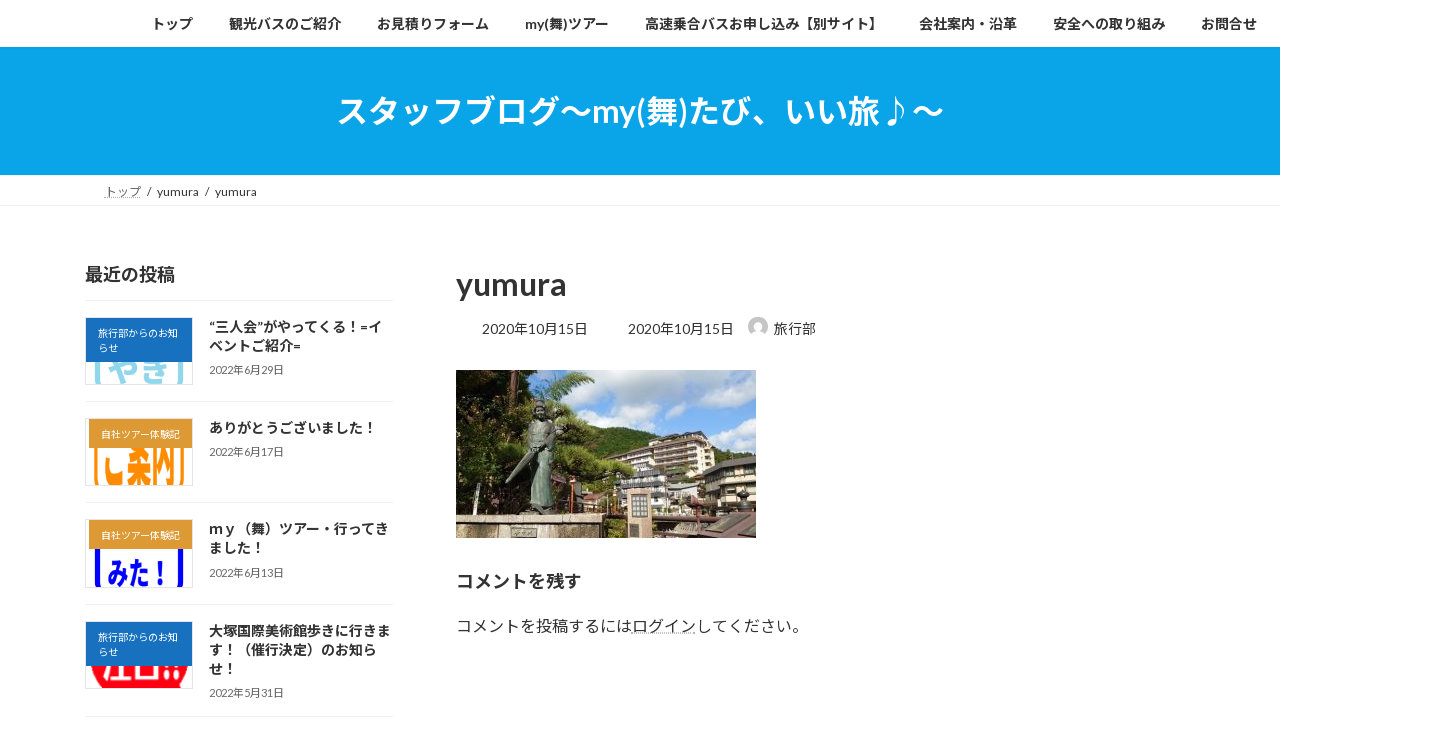

--- FILE ---
content_type: text/html; charset=UTF-8
request_url: https://miraikankou.rdy.jp/2020/10/15/%EF%BD%8D%EF%BD%99%EF%BC%88%E8%88%9E%EF%BC%89%E3%83%84%E3%82%A2%E3%83%BC%E3%83%BB%E6%B9%AF%E6%9D%91%E6%B8%A9%E6%B3%89%E4%BA%95%E3%81%A5%E3%81%A4%E3%82%84%E3%81%AE%E3%81%B2%E3%81%A8%E3%81%A8%E3%81%8D/yumura-2/
body_size: 85364
content:
<!DOCTYPE html>
<html dir="ltr" lang="ja" prefix="og: https://ogp.me/ns#">
<head>
<meta charset="utf-8">
<meta http-equiv="X-UA-Compatible" content="IE=edge">
<meta name="viewport" content="width=device-width, initial-scale=1">

<title>yumura | みらい観光</title>
	<style>img:is([sizes="auto" i], [sizes^="auto," i]) { contain-intrinsic-size: 3000px 1500px }</style>
	
		<!-- All in One SEO 4.9.1 - aioseo.com -->
	<meta name="robots" content="max-image-preview:large" />
	<meta name="author" content="旅行部"/>
	<link rel="canonical" href="https://miraikankou.rdy.jp/2020/10/15/%ef%bd%8d%ef%bd%99%ef%bc%88%e8%88%9e%ef%bc%89%e3%83%84%e3%82%a2%e3%83%bc%e3%83%bb%e6%b9%af%e6%9d%91%e6%b8%a9%e6%b3%89%e4%ba%95%e3%81%a5%e3%81%a4%e3%82%84%e3%81%ae%e3%81%b2%e3%81%a8%e3%81%a8%e3%81%8d/yumura-2/" />
	<meta name="generator" content="All in One SEO (AIOSEO) 4.9.1" />
		<meta property="og:locale" content="ja_JP" />
		<meta property="og:site_name" content="みらい観光 | 明るい未来を招く『みらい観光』をよろしくお願いします。" />
		<meta property="og:type" content="article" />
		<meta property="og:title" content="yumura | みらい観光" />
		<meta property="og:url" content="https://miraikankou.rdy.jp/2020/10/15/%ef%bd%8d%ef%bd%99%ef%bc%88%e8%88%9e%ef%bc%89%e3%83%84%e3%82%a2%e3%83%bc%e3%83%bb%e6%b9%af%e6%9d%91%e6%b8%a9%e6%b3%89%e4%ba%95%e3%81%a5%e3%81%a4%e3%82%84%e3%81%ae%e3%81%b2%e3%81%a8%e3%81%a8%e3%81%8d/yumura-2/" />
		<meta property="article:published_time" content="2020-10-15T08:31:21+00:00" />
		<meta property="article:modified_time" content="2020-10-15T08:31:21+00:00" />
		<meta name="twitter:card" content="summary" />
		<meta name="twitter:title" content="yumura | みらい観光" />
		<script type="application/ld+json" class="aioseo-schema">
			{"@context":"https:\/\/schema.org","@graph":[{"@type":"BreadcrumbList","@id":"https:\/\/miraikankou.rdy.jp\/2020\/10\/15\/%ef%bd%8d%ef%bd%99%ef%bc%88%e8%88%9e%ef%bc%89%e3%83%84%e3%82%a2%e3%83%bc%e3%83%bb%e6%b9%af%e6%9d%91%e6%b8%a9%e6%b3%89%e4%ba%95%e3%81%a5%e3%81%a4%e3%82%84%e3%81%ae%e3%81%b2%e3%81%a8%e3%81%a8%e3%81%8d\/yumura-2\/#breadcrumblist","itemListElement":[{"@type":"ListItem","@id":"https:\/\/miraikankou.rdy.jp#listItem","position":1,"name":"\u30db\u30fc\u30e0","item":"https:\/\/miraikankou.rdy.jp","nextItem":{"@type":"ListItem","@id":"https:\/\/miraikankou.rdy.jp\/2020\/10\/15\/%ef%bd%8d%ef%bd%99%ef%bc%88%e8%88%9e%ef%bc%89%e3%83%84%e3%82%a2%e3%83%bc%e3%83%bb%e6%b9%af%e6%9d%91%e6%b8%a9%e6%b3%89%e4%ba%95%e3%81%a5%e3%81%a4%e3%82%84%e3%81%ae%e3%81%b2%e3%81%a8%e3%81%a8%e3%81%8d\/yumura-2\/#listItem","name":"yumura"}},{"@type":"ListItem","@id":"https:\/\/miraikankou.rdy.jp\/2020\/10\/15\/%ef%bd%8d%ef%bd%99%ef%bc%88%e8%88%9e%ef%bc%89%e3%83%84%e3%82%a2%e3%83%bc%e3%83%bb%e6%b9%af%e6%9d%91%e6%b8%a9%e6%b3%89%e4%ba%95%e3%81%a5%e3%81%a4%e3%82%84%e3%81%ae%e3%81%b2%e3%81%a8%e3%81%a8%e3%81%8d\/yumura-2\/#listItem","position":2,"name":"yumura","previousItem":{"@type":"ListItem","@id":"https:\/\/miraikankou.rdy.jp#listItem","name":"\u30db\u30fc\u30e0"}}]},{"@type":"ItemPage","@id":"https:\/\/miraikankou.rdy.jp\/2020\/10\/15\/%ef%bd%8d%ef%bd%99%ef%bc%88%e8%88%9e%ef%bc%89%e3%83%84%e3%82%a2%e3%83%bc%e3%83%bb%e6%b9%af%e6%9d%91%e6%b8%a9%e6%b3%89%e4%ba%95%e3%81%a5%e3%81%a4%e3%82%84%e3%81%ae%e3%81%b2%e3%81%a8%e3%81%a8%e3%81%8d\/yumura-2\/#itempage","url":"https:\/\/miraikankou.rdy.jp\/2020\/10\/15\/%ef%bd%8d%ef%bd%99%ef%bc%88%e8%88%9e%ef%bc%89%e3%83%84%e3%82%a2%e3%83%bc%e3%83%bb%e6%b9%af%e6%9d%91%e6%b8%a9%e6%b3%89%e4%ba%95%e3%81%a5%e3%81%a4%e3%82%84%e3%81%ae%e3%81%b2%e3%81%a8%e3%81%a8%e3%81%8d\/yumura-2\/","name":"yumura | \u307f\u3089\u3044\u89b3\u5149","inLanguage":"ja","isPartOf":{"@id":"https:\/\/miraikankou.rdy.jp\/#website"},"breadcrumb":{"@id":"https:\/\/miraikankou.rdy.jp\/2020\/10\/15\/%ef%bd%8d%ef%bd%99%ef%bc%88%e8%88%9e%ef%bc%89%e3%83%84%e3%82%a2%e3%83%bc%e3%83%bb%e6%b9%af%e6%9d%91%e6%b8%a9%e6%b3%89%e4%ba%95%e3%81%a5%e3%81%a4%e3%82%84%e3%81%ae%e3%81%b2%e3%81%a8%e3%81%a8%e3%81%8d\/yumura-2\/#breadcrumblist"},"author":{"@id":"https:\/\/miraikankou.rdy.jp\/author\/miraikankou02\/#author"},"creator":{"@id":"https:\/\/miraikankou.rdy.jp\/author\/miraikankou02\/#author"},"datePublished":"2020-10-15T17:31:21+09:00","dateModified":"2020-10-15T17:31:21+09:00"},{"@type":"Organization","@id":"https:\/\/miraikankou.rdy.jp\/#organization","name":"\u307f\u3089\u3044\u89b3\u5149","description":"\u660e\u308b\u3044\u672a\u6765\u3092\u62db\u304f\u300e\u307f\u3089\u3044\u89b3\u5149\u300f\u3092\u3088\u308d\u3057\u304f\u304a\u9858\u3044\u3057\u307e\u3059\u3002","url":"https:\/\/miraikankou.rdy.jp\/","logo":{"@type":"ImageObject","url":"https:\/\/miraikankou.rdy.jp\/wp\/wp-content\/uploads\/2019\/09\/LOGO55.png","@id":"https:\/\/miraikankou.rdy.jp\/2020\/10\/15\/%ef%bd%8d%ef%bd%99%ef%bc%88%e8%88%9e%ef%bc%89%e3%83%84%e3%82%a2%e3%83%bc%e3%83%bb%e6%b9%af%e6%9d%91%e6%b8%a9%e6%b3%89%e4%ba%95%e3%81%a5%e3%81%a4%e3%82%84%e3%81%ae%e3%81%b2%e3%81%a8%e3%81%a8%e3%81%8d\/yumura-2\/#organizationLogo","width":960,"height":100},"image":{"@id":"https:\/\/miraikankou.rdy.jp\/2020\/10\/15\/%ef%bd%8d%ef%bd%99%ef%bc%88%e8%88%9e%ef%bc%89%e3%83%84%e3%82%a2%e3%83%bc%e3%83%bb%e6%b9%af%e6%9d%91%e6%b8%a9%e6%b3%89%e4%ba%95%e3%81%a5%e3%81%a4%e3%82%84%e3%81%ae%e3%81%b2%e3%81%a8%e3%81%a8%e3%81%8d\/yumura-2\/#organizationLogo"}},{"@type":"Person","@id":"https:\/\/miraikankou.rdy.jp\/author\/miraikankou02\/#author","url":"https:\/\/miraikankou.rdy.jp\/author\/miraikankou02\/","name":"\u65c5\u884c\u90e8","image":{"@type":"ImageObject","@id":"https:\/\/miraikankou.rdy.jp\/2020\/10\/15\/%ef%bd%8d%ef%bd%99%ef%bc%88%e8%88%9e%ef%bc%89%e3%83%84%e3%82%a2%e3%83%bc%e3%83%bb%e6%b9%af%e6%9d%91%e6%b8%a9%e6%b3%89%e4%ba%95%e3%81%a5%e3%81%a4%e3%82%84%e3%81%ae%e3%81%b2%e3%81%a8%e3%81%a8%e3%81%8d\/yumura-2\/#authorImage","url":"https:\/\/secure.gravatar.com\/avatar\/5b7b37b0a547e8b32aa3872d6d52cc2dbd359b1b2cd71a8a47036a90aaec6b7c?s=96&d=mm&r=g","width":96,"height":96,"caption":"\u65c5\u884c\u90e8"}},{"@type":"WebSite","@id":"https:\/\/miraikankou.rdy.jp\/#website","url":"https:\/\/miraikankou.rdy.jp\/","name":"\u307f\u3089\u3044\u89b3\u5149","description":"\u660e\u308b\u3044\u672a\u6765\u3092\u62db\u304f\u300e\u307f\u3089\u3044\u89b3\u5149\u300f\u3092\u3088\u308d\u3057\u304f\u304a\u9858\u3044\u3057\u307e\u3059\u3002","inLanguage":"ja","publisher":{"@id":"https:\/\/miraikankou.rdy.jp\/#organization"}}]}
		</script>
		<!-- All in One SEO -->

<link rel='dns-prefetch' href='//webfonts.sakura.ne.jp' />
<link rel="alternate" type="application/rss+xml" title="みらい観光 &raquo; フィード" href="https://miraikankou.rdy.jp/feed/" />
<link rel="alternate" type="application/rss+xml" title="みらい観光 &raquo; コメントフィード" href="https://miraikankou.rdy.jp/comments/feed/" />
<link rel="alternate" type="application/rss+xml" title="みらい観光 &raquo; yumura のコメントのフィード" href="https://miraikankou.rdy.jp/2020/10/15/%ef%bd%8d%ef%bd%99%ef%bc%88%e8%88%9e%ef%bc%89%e3%83%84%e3%82%a2%e3%83%bc%e3%83%bb%e6%b9%af%e6%9d%91%e6%b8%a9%e6%b3%89%e4%ba%95%e3%81%a5%e3%81%a4%e3%82%84%e3%81%ae%e3%81%b2%e3%81%a8%e3%81%a8%e3%81%8d/yumura-2/feed/" />
<meta name="description" content="" /><script type="text/javascript">
/* <![CDATA[ */
window._wpemojiSettings = {"baseUrl":"https:\/\/s.w.org\/images\/core\/emoji\/16.0.1\/72x72\/","ext":".png","svgUrl":"https:\/\/s.w.org\/images\/core\/emoji\/16.0.1\/svg\/","svgExt":".svg","source":{"concatemoji":"https:\/\/miraikankou.rdy.jp\/wp\/wp-includes\/js\/wp-emoji-release.min.js?ver=6.8.3"}};
/*! This file is auto-generated */
!function(s,n){var o,i,e;function c(e){try{var t={supportTests:e,timestamp:(new Date).valueOf()};sessionStorage.setItem(o,JSON.stringify(t))}catch(e){}}function p(e,t,n){e.clearRect(0,0,e.canvas.width,e.canvas.height),e.fillText(t,0,0);var t=new Uint32Array(e.getImageData(0,0,e.canvas.width,e.canvas.height).data),a=(e.clearRect(0,0,e.canvas.width,e.canvas.height),e.fillText(n,0,0),new Uint32Array(e.getImageData(0,0,e.canvas.width,e.canvas.height).data));return t.every(function(e,t){return e===a[t]})}function u(e,t){e.clearRect(0,0,e.canvas.width,e.canvas.height),e.fillText(t,0,0);for(var n=e.getImageData(16,16,1,1),a=0;a<n.data.length;a++)if(0!==n.data[a])return!1;return!0}function f(e,t,n,a){switch(t){case"flag":return n(e,"\ud83c\udff3\ufe0f\u200d\u26a7\ufe0f","\ud83c\udff3\ufe0f\u200b\u26a7\ufe0f")?!1:!n(e,"\ud83c\udde8\ud83c\uddf6","\ud83c\udde8\u200b\ud83c\uddf6")&&!n(e,"\ud83c\udff4\udb40\udc67\udb40\udc62\udb40\udc65\udb40\udc6e\udb40\udc67\udb40\udc7f","\ud83c\udff4\u200b\udb40\udc67\u200b\udb40\udc62\u200b\udb40\udc65\u200b\udb40\udc6e\u200b\udb40\udc67\u200b\udb40\udc7f");case"emoji":return!a(e,"\ud83e\udedf")}return!1}function g(e,t,n,a){var r="undefined"!=typeof WorkerGlobalScope&&self instanceof WorkerGlobalScope?new OffscreenCanvas(300,150):s.createElement("canvas"),o=r.getContext("2d",{willReadFrequently:!0}),i=(o.textBaseline="top",o.font="600 32px Arial",{});return e.forEach(function(e){i[e]=t(o,e,n,a)}),i}function t(e){var t=s.createElement("script");t.src=e,t.defer=!0,s.head.appendChild(t)}"undefined"!=typeof Promise&&(o="wpEmojiSettingsSupports",i=["flag","emoji"],n.supports={everything:!0,everythingExceptFlag:!0},e=new Promise(function(e){s.addEventListener("DOMContentLoaded",e,{once:!0})}),new Promise(function(t){var n=function(){try{var e=JSON.parse(sessionStorage.getItem(o));if("object"==typeof e&&"number"==typeof e.timestamp&&(new Date).valueOf()<e.timestamp+604800&&"object"==typeof e.supportTests)return e.supportTests}catch(e){}return null}();if(!n){if("undefined"!=typeof Worker&&"undefined"!=typeof OffscreenCanvas&&"undefined"!=typeof URL&&URL.createObjectURL&&"undefined"!=typeof Blob)try{var e="postMessage("+g.toString()+"("+[JSON.stringify(i),f.toString(),p.toString(),u.toString()].join(",")+"));",a=new Blob([e],{type:"text/javascript"}),r=new Worker(URL.createObjectURL(a),{name:"wpTestEmojiSupports"});return void(r.onmessage=function(e){c(n=e.data),r.terminate(),t(n)})}catch(e){}c(n=g(i,f,p,u))}t(n)}).then(function(e){for(var t in e)n.supports[t]=e[t],n.supports.everything=n.supports.everything&&n.supports[t],"flag"!==t&&(n.supports.everythingExceptFlag=n.supports.everythingExceptFlag&&n.supports[t]);n.supports.everythingExceptFlag=n.supports.everythingExceptFlag&&!n.supports.flag,n.DOMReady=!1,n.readyCallback=function(){n.DOMReady=!0}}).then(function(){return e}).then(function(){var e;n.supports.everything||(n.readyCallback(),(e=n.source||{}).concatemoji?t(e.concatemoji):e.wpemoji&&e.twemoji&&(t(e.twemoji),t(e.wpemoji)))}))}((window,document),window._wpemojiSettings);
/* ]]> */
</script>
<link rel='stylesheet' id='vkExUnit_common_style-css' href='https://miraikankou.rdy.jp/wp/wp-content/plugins/vk-all-in-one-expansion-unit/assets/css/vkExUnit_style.css?ver=9.112.4.0' type='text/css' media='all' />
<style id='vkExUnit_common_style-inline-css' type='text/css'>
:root {--ver_page_top_button_url:url(https://miraikankou.rdy.jp/wp/wp-content/plugins/vk-all-in-one-expansion-unit/assets/images/to-top-btn-icon.svg);}@font-face {font-weight: normal;font-style: normal;font-family: "vk_sns";src: url("https://miraikankou.rdy.jp/wp/wp-content/plugins/vk-all-in-one-expansion-unit/inc/sns/icons/fonts/vk_sns.eot?-bq20cj");src: url("https://miraikankou.rdy.jp/wp/wp-content/plugins/vk-all-in-one-expansion-unit/inc/sns/icons/fonts/vk_sns.eot?#iefix-bq20cj") format("embedded-opentype"),url("https://miraikankou.rdy.jp/wp/wp-content/plugins/vk-all-in-one-expansion-unit/inc/sns/icons/fonts/vk_sns.woff?-bq20cj") format("woff"),url("https://miraikankou.rdy.jp/wp/wp-content/plugins/vk-all-in-one-expansion-unit/inc/sns/icons/fonts/vk_sns.ttf?-bq20cj") format("truetype"),url("https://miraikankou.rdy.jp/wp/wp-content/plugins/vk-all-in-one-expansion-unit/inc/sns/icons/fonts/vk_sns.svg?-bq20cj#vk_sns") format("svg");}
.veu_promotion-alert__content--text {border: 1px solid rgba(0,0,0,0.125);padding: 0.5em 1em;border-radius: var(--vk-size-radius);margin-bottom: var(--vk-margin-block-bottom);font-size: 0.875rem;}/* Alert Content部分に段落タグを入れた場合に最後の段落の余白を0にする */.veu_promotion-alert__content--text p:last-of-type{margin-bottom:0;margin-top: 0;}
</style>
<style id='wp-emoji-styles-inline-css' type='text/css'>

	img.wp-smiley, img.emoji {
		display: inline !important;
		border: none !important;
		box-shadow: none !important;
		height: 1em !important;
		width: 1em !important;
		margin: 0 0.07em !important;
		vertical-align: -0.1em !important;
		background: none !important;
		padding: 0 !important;
	}
</style>
<link rel='stylesheet' id='wp-block-library-css' href='https://miraikankou.rdy.jp/wp/wp-includes/css/dist/block-library/style.min.css?ver=6.8.3' type='text/css' media='all' />
<style id='wp-block-library-inline-css' type='text/css'>
/* VK Color Palettes */:root{ --vk-color-primary:#09a5e8}:root .has-vk-color-primary-color { color:var(--vk-color-primary); }:root .has-vk-color-primary-background-color { background-color:var(--vk-color-primary); }:root{ --vk-color-primary-dark:#0784ba}:root .has-vk-color-primary-dark-color { color:var(--vk-color-primary-dark); }:root .has-vk-color-primary-dark-background-color { background-color:var(--vk-color-primary-dark); }:root{ --vk-color-primary-vivid:#0ab6ff}:root .has-vk-color-primary-vivid-color { color:var(--vk-color-primary-vivid); }:root .has-vk-color-primary-vivid-background-color { background-color:var(--vk-color-primary-vivid); }
</style>
<style id='classic-theme-styles-inline-css' type='text/css'>
/*! This file is auto-generated */
.wp-block-button__link{color:#fff;background-color:#32373c;border-radius:9999px;box-shadow:none;text-decoration:none;padding:calc(.667em + 2px) calc(1.333em + 2px);font-size:1.125em}.wp-block-file__button{background:#32373c;color:#fff;text-decoration:none}
</style>
<link rel='stylesheet' id='aioseo/css/src/vue/standalone/blocks/table-of-contents/global.scss-css' href='https://miraikankou.rdy.jp/wp/wp-content/plugins/all-in-one-seo-pack/dist/Lite/assets/css/table-of-contents/global.e90f6d47.css?ver=4.9.1' type='text/css' media='all' />
<style id='global-styles-inline-css' type='text/css'>
:root{--wp--preset--aspect-ratio--square: 1;--wp--preset--aspect-ratio--4-3: 4/3;--wp--preset--aspect-ratio--3-4: 3/4;--wp--preset--aspect-ratio--3-2: 3/2;--wp--preset--aspect-ratio--2-3: 2/3;--wp--preset--aspect-ratio--16-9: 16/9;--wp--preset--aspect-ratio--9-16: 9/16;--wp--preset--color--black: #000000;--wp--preset--color--cyan-bluish-gray: #abb8c3;--wp--preset--color--white: #ffffff;--wp--preset--color--pale-pink: #f78da7;--wp--preset--color--vivid-red: #cf2e2e;--wp--preset--color--luminous-vivid-orange: #ff6900;--wp--preset--color--luminous-vivid-amber: #fcb900;--wp--preset--color--light-green-cyan: #7bdcb5;--wp--preset--color--vivid-green-cyan: #00d084;--wp--preset--color--pale-cyan-blue: #8ed1fc;--wp--preset--color--vivid-cyan-blue: #0693e3;--wp--preset--color--vivid-purple: #9b51e0;--wp--preset--gradient--vivid-cyan-blue-to-vivid-purple: linear-gradient(135deg,rgba(6,147,227,1) 0%,rgb(155,81,224) 100%);--wp--preset--gradient--light-green-cyan-to-vivid-green-cyan: linear-gradient(135deg,rgb(122,220,180) 0%,rgb(0,208,130) 100%);--wp--preset--gradient--luminous-vivid-amber-to-luminous-vivid-orange: linear-gradient(135deg,rgba(252,185,0,1) 0%,rgba(255,105,0,1) 100%);--wp--preset--gradient--luminous-vivid-orange-to-vivid-red: linear-gradient(135deg,rgba(255,105,0,1) 0%,rgb(207,46,46) 100%);--wp--preset--gradient--very-light-gray-to-cyan-bluish-gray: linear-gradient(135deg,rgb(238,238,238) 0%,rgb(169,184,195) 100%);--wp--preset--gradient--cool-to-warm-spectrum: linear-gradient(135deg,rgb(74,234,220) 0%,rgb(151,120,209) 20%,rgb(207,42,186) 40%,rgb(238,44,130) 60%,rgb(251,105,98) 80%,rgb(254,248,76) 100%);--wp--preset--gradient--blush-light-purple: linear-gradient(135deg,rgb(255,206,236) 0%,rgb(152,150,240) 100%);--wp--preset--gradient--blush-bordeaux: linear-gradient(135deg,rgb(254,205,165) 0%,rgb(254,45,45) 50%,rgb(107,0,62) 100%);--wp--preset--gradient--luminous-dusk: linear-gradient(135deg,rgb(255,203,112) 0%,rgb(199,81,192) 50%,rgb(65,88,208) 100%);--wp--preset--gradient--pale-ocean: linear-gradient(135deg,rgb(255,245,203) 0%,rgb(182,227,212) 50%,rgb(51,167,181) 100%);--wp--preset--gradient--electric-grass: linear-gradient(135deg,rgb(202,248,128) 0%,rgb(113,206,126) 100%);--wp--preset--gradient--midnight: linear-gradient(135deg,rgb(2,3,129) 0%,rgb(40,116,252) 100%);--wp--preset--gradient--vivid-green-cyan-to-vivid-cyan-blue: linear-gradient(135deg,rgba(0,208,132,1) 0%,rgba(6,147,227,1) 100%);--wp--preset--font-size--small: 14px;--wp--preset--font-size--medium: 20px;--wp--preset--font-size--large: 24px;--wp--preset--font-size--x-large: 42px;--wp--preset--font-size--regular: 16px;--wp--preset--font-size--huge: 36px;--wp--preset--spacing--20: 0.44rem;--wp--preset--spacing--30: 0.67rem;--wp--preset--spacing--40: 1rem;--wp--preset--spacing--50: 1.5rem;--wp--preset--spacing--60: 2.25rem;--wp--preset--spacing--70: 3.38rem;--wp--preset--spacing--80: 5.06rem;--wp--preset--shadow--natural: 6px 6px 9px rgba(0, 0, 0, 0.2);--wp--preset--shadow--deep: 12px 12px 50px rgba(0, 0, 0, 0.4);--wp--preset--shadow--sharp: 6px 6px 0px rgba(0, 0, 0, 0.2);--wp--preset--shadow--outlined: 6px 6px 0px -3px rgba(255, 255, 255, 1), 6px 6px rgba(0, 0, 0, 1);--wp--preset--shadow--crisp: 6px 6px 0px rgba(0, 0, 0, 1);}:where(.is-layout-flex){gap: 0.5em;}:where(.is-layout-grid){gap: 0.5em;}body .is-layout-flex{display: flex;}.is-layout-flex{flex-wrap: wrap;align-items: center;}.is-layout-flex > :is(*, div){margin: 0;}body .is-layout-grid{display: grid;}.is-layout-grid > :is(*, div){margin: 0;}:where(.wp-block-columns.is-layout-flex){gap: 2em;}:where(.wp-block-columns.is-layout-grid){gap: 2em;}:where(.wp-block-post-template.is-layout-flex){gap: 1.25em;}:where(.wp-block-post-template.is-layout-grid){gap: 1.25em;}.has-black-color{color: var(--wp--preset--color--black) !important;}.has-cyan-bluish-gray-color{color: var(--wp--preset--color--cyan-bluish-gray) !important;}.has-white-color{color: var(--wp--preset--color--white) !important;}.has-pale-pink-color{color: var(--wp--preset--color--pale-pink) !important;}.has-vivid-red-color{color: var(--wp--preset--color--vivid-red) !important;}.has-luminous-vivid-orange-color{color: var(--wp--preset--color--luminous-vivid-orange) !important;}.has-luminous-vivid-amber-color{color: var(--wp--preset--color--luminous-vivid-amber) !important;}.has-light-green-cyan-color{color: var(--wp--preset--color--light-green-cyan) !important;}.has-vivid-green-cyan-color{color: var(--wp--preset--color--vivid-green-cyan) !important;}.has-pale-cyan-blue-color{color: var(--wp--preset--color--pale-cyan-blue) !important;}.has-vivid-cyan-blue-color{color: var(--wp--preset--color--vivid-cyan-blue) !important;}.has-vivid-purple-color{color: var(--wp--preset--color--vivid-purple) !important;}.has-black-background-color{background-color: var(--wp--preset--color--black) !important;}.has-cyan-bluish-gray-background-color{background-color: var(--wp--preset--color--cyan-bluish-gray) !important;}.has-white-background-color{background-color: var(--wp--preset--color--white) !important;}.has-pale-pink-background-color{background-color: var(--wp--preset--color--pale-pink) !important;}.has-vivid-red-background-color{background-color: var(--wp--preset--color--vivid-red) !important;}.has-luminous-vivid-orange-background-color{background-color: var(--wp--preset--color--luminous-vivid-orange) !important;}.has-luminous-vivid-amber-background-color{background-color: var(--wp--preset--color--luminous-vivid-amber) !important;}.has-light-green-cyan-background-color{background-color: var(--wp--preset--color--light-green-cyan) !important;}.has-vivid-green-cyan-background-color{background-color: var(--wp--preset--color--vivid-green-cyan) !important;}.has-pale-cyan-blue-background-color{background-color: var(--wp--preset--color--pale-cyan-blue) !important;}.has-vivid-cyan-blue-background-color{background-color: var(--wp--preset--color--vivid-cyan-blue) !important;}.has-vivid-purple-background-color{background-color: var(--wp--preset--color--vivid-purple) !important;}.has-black-border-color{border-color: var(--wp--preset--color--black) !important;}.has-cyan-bluish-gray-border-color{border-color: var(--wp--preset--color--cyan-bluish-gray) !important;}.has-white-border-color{border-color: var(--wp--preset--color--white) !important;}.has-pale-pink-border-color{border-color: var(--wp--preset--color--pale-pink) !important;}.has-vivid-red-border-color{border-color: var(--wp--preset--color--vivid-red) !important;}.has-luminous-vivid-orange-border-color{border-color: var(--wp--preset--color--luminous-vivid-orange) !important;}.has-luminous-vivid-amber-border-color{border-color: var(--wp--preset--color--luminous-vivid-amber) !important;}.has-light-green-cyan-border-color{border-color: var(--wp--preset--color--light-green-cyan) !important;}.has-vivid-green-cyan-border-color{border-color: var(--wp--preset--color--vivid-green-cyan) !important;}.has-pale-cyan-blue-border-color{border-color: var(--wp--preset--color--pale-cyan-blue) !important;}.has-vivid-cyan-blue-border-color{border-color: var(--wp--preset--color--vivid-cyan-blue) !important;}.has-vivid-purple-border-color{border-color: var(--wp--preset--color--vivid-purple) !important;}.has-vivid-cyan-blue-to-vivid-purple-gradient-background{background: var(--wp--preset--gradient--vivid-cyan-blue-to-vivid-purple) !important;}.has-light-green-cyan-to-vivid-green-cyan-gradient-background{background: var(--wp--preset--gradient--light-green-cyan-to-vivid-green-cyan) !important;}.has-luminous-vivid-amber-to-luminous-vivid-orange-gradient-background{background: var(--wp--preset--gradient--luminous-vivid-amber-to-luminous-vivid-orange) !important;}.has-luminous-vivid-orange-to-vivid-red-gradient-background{background: var(--wp--preset--gradient--luminous-vivid-orange-to-vivid-red) !important;}.has-very-light-gray-to-cyan-bluish-gray-gradient-background{background: var(--wp--preset--gradient--very-light-gray-to-cyan-bluish-gray) !important;}.has-cool-to-warm-spectrum-gradient-background{background: var(--wp--preset--gradient--cool-to-warm-spectrum) !important;}.has-blush-light-purple-gradient-background{background: var(--wp--preset--gradient--blush-light-purple) !important;}.has-blush-bordeaux-gradient-background{background: var(--wp--preset--gradient--blush-bordeaux) !important;}.has-luminous-dusk-gradient-background{background: var(--wp--preset--gradient--luminous-dusk) !important;}.has-pale-ocean-gradient-background{background: var(--wp--preset--gradient--pale-ocean) !important;}.has-electric-grass-gradient-background{background: var(--wp--preset--gradient--electric-grass) !important;}.has-midnight-gradient-background{background: var(--wp--preset--gradient--midnight) !important;}.has-small-font-size{font-size: var(--wp--preset--font-size--small) !important;}.has-medium-font-size{font-size: var(--wp--preset--font-size--medium) !important;}.has-large-font-size{font-size: var(--wp--preset--font-size--large) !important;}.has-x-large-font-size{font-size: var(--wp--preset--font-size--x-large) !important;}
:where(.wp-block-post-template.is-layout-flex){gap: 1.25em;}:where(.wp-block-post-template.is-layout-grid){gap: 1.25em;}
:where(.wp-block-columns.is-layout-flex){gap: 2em;}:where(.wp-block-columns.is-layout-grid){gap: 2em;}
:root :where(.wp-block-pullquote){font-size: 1.5em;line-height: 1.6;}
</style>
<link rel='stylesheet' id='contact-form-7-css' href='https://miraikankou.rdy.jp/wp/wp-content/plugins/contact-form-7/includes/css/styles.css?ver=6.1.4' type='text/css' media='all' />
<link rel='stylesheet' id='lightning-common-style-css' href='https://miraikankou.rdy.jp/wp/wp-content/themes/lightning/_g3/assets/css/style.css?ver=15.33.1' type='text/css' media='all' />
<style id='lightning-common-style-inline-css' type='text/css'>
/* Lightning */:root {--vk-color-primary:#09a5e8;--vk-color-primary-dark:#0784ba;--vk-color-primary-vivid:#0ab6ff;--g_nav_main_acc_icon_open_url:url(https://miraikankou.rdy.jp/wp/wp-content/themes/lightning/_g3/inc/vk-mobile-nav/package/images/vk-menu-acc-icon-open-black.svg);--g_nav_main_acc_icon_close_url: url(https://miraikankou.rdy.jp/wp/wp-content/themes/lightning/_g3/inc/vk-mobile-nav/package/images/vk-menu-close-black.svg);--g_nav_sub_acc_icon_open_url: url(https://miraikankou.rdy.jp/wp/wp-content/themes/lightning/_g3/inc/vk-mobile-nav/package/images/vk-menu-acc-icon-open-white.svg);--g_nav_sub_acc_icon_close_url: url(https://miraikankou.rdy.jp/wp/wp-content/themes/lightning/_g3/inc/vk-mobile-nav/package/images/vk-menu-close-white.svg);}@media (min-width: 992px) { .site-header-logo img { max-height: 120px; } }@media (max-width: 991px) { .site-header-logo img { max-height: 120px; } }
:root{--swiper-navigation-color: #fff;}
/* vk-mobile-nav */:root {--vk-mobile-nav-menu-btn-bg-src: url("https://miraikankou.rdy.jp/wp/wp-content/themes/lightning/_g3/inc/vk-mobile-nav/package/images/vk-menu-btn-black.svg");--vk-mobile-nav-menu-btn-close-bg-src: url("https://miraikankou.rdy.jp/wp/wp-content/themes/lightning/_g3/inc/vk-mobile-nav/package/images/vk-menu-close-black.svg");--vk-menu-acc-icon-open-black-bg-src: url("https://miraikankou.rdy.jp/wp/wp-content/themes/lightning/_g3/inc/vk-mobile-nav/package/images/vk-menu-acc-icon-open-black.svg");--vk-menu-acc-icon-open-white-bg-src: url("https://miraikankou.rdy.jp/wp/wp-content/themes/lightning/_g3/inc/vk-mobile-nav/package/images/vk-menu-acc-icon-open-white.svg");--vk-menu-acc-icon-close-black-bg-src: url("https://miraikankou.rdy.jp/wp/wp-content/themes/lightning/_g3/inc/vk-mobile-nav/package/images/vk-menu-close-black.svg");--vk-menu-acc-icon-close-white-bg-src: url("https://miraikankou.rdy.jp/wp/wp-content/themes/lightning/_g3/inc/vk-mobile-nav/package/images/vk-menu-close-white.svg");}
</style>
<link rel='stylesheet' id='lightning-design-style-css' href='https://miraikankou.rdy.jp/wp/wp-content/themes/lightning/_g3/design-skin/origin3/css/style.css?ver=15.33.1' type='text/css' media='all' />
<style id='lightning-design-style-inline-css' type='text/css'>
.tagcloud a:before { font-family: "Font Awesome 7 Free";content: "\f02b";font-weight: bold; }
</style>
<link rel='stylesheet' id='vk-swiper-style-css' href='https://miraikankou.rdy.jp/wp/wp-content/themes/lightning/vendor/vektor-inc/vk-swiper/src/assets/css/swiper-bundle.min.css?ver=11.0.2' type='text/css' media='all' />
<link rel='stylesheet' id='vk-blog-card-css' href='https://miraikankou.rdy.jp/wp/wp-content/themes/lightning/_g3/inc/vk-wp-oembed-blog-card/package/css/blog-card.css?ver=6.8.3' type='text/css' media='all' />
<link rel='stylesheet' id='veu-cta-css' href='https://miraikankou.rdy.jp/wp/wp-content/plugins/vk-all-in-one-expansion-unit/inc/call-to-action/package/assets/css/style.css?ver=9.112.4.0' type='text/css' media='all' />
<link rel='stylesheet' id='lightning-theme-style-css' href='https://miraikankou.rdy.jp/wp/wp-content/themes/lightning/style.css?ver=15.33.1' type='text/css' media='all' />
<link rel='stylesheet' id='vk-font-awesome-css' href='https://miraikankou.rdy.jp/wp/wp-content/themes/lightning/vendor/vektor-inc/font-awesome-versions/src/font-awesome/css/all.min.css?ver=7.1.0' type='text/css' media='all' />
<script type="text/javascript" src="https://miraikankou.rdy.jp/wp/wp-includes/js/jquery/jquery.min.js?ver=3.7.1" id="jquery-core-js"></script>
<script type="text/javascript" src="https://miraikankou.rdy.jp/wp/wp-includes/js/jquery/jquery-migrate.min.js?ver=3.4.1" id="jquery-migrate-js"></script>
<script type="text/javascript" src="//webfonts.sakura.ne.jp/js/sakurav3.js?fadein=0&amp;ver=3.1.4" id="typesquare_std-js"></script>
<link rel="https://api.w.org/" href="https://miraikankou.rdy.jp/wp-json/" /><link rel="alternate" title="JSON" type="application/json" href="https://miraikankou.rdy.jp/wp-json/wp/v2/media/3470" /><link rel="EditURI" type="application/rsd+xml" title="RSD" href="https://miraikankou.rdy.jp/wp/xmlrpc.php?rsd" />
<meta name="generator" content="WordPress 6.8.3" />
<link rel='shortlink' href='https://miraikankou.rdy.jp/?p=3470' />
<link rel="alternate" title="oEmbed (JSON)" type="application/json+oembed" href="https://miraikankou.rdy.jp/wp-json/oembed/1.0/embed?url=https%3A%2F%2Fmiraikankou.rdy.jp%2F2020%2F10%2F15%2F%25ef%25bd%258d%25ef%25bd%2599%25ef%25bc%2588%25e8%2588%259e%25ef%25bc%2589%25e3%2583%2584%25e3%2582%25a2%25e3%2583%25bc%25e3%2583%25bb%25e6%25b9%25af%25e6%259d%2591%25e6%25b8%25a9%25e6%25b3%2589%25e4%25ba%2595%25e3%2581%25a5%25e3%2581%25a4%25e3%2582%2584%25e3%2581%25ae%25e3%2581%25b2%25e3%2581%25a8%25e3%2581%25a8%25e3%2581%258d%2Fyumura-2%2F" />
<link rel="alternate" title="oEmbed (XML)" type="text/xml+oembed" href="https://miraikankou.rdy.jp/wp-json/oembed/1.0/embed?url=https%3A%2F%2Fmiraikankou.rdy.jp%2F2020%2F10%2F15%2F%25ef%25bd%258d%25ef%25bd%2599%25ef%25bc%2588%25e8%2588%259e%25ef%25bc%2589%25e3%2583%2584%25e3%2582%25a2%25e3%2583%25bc%25e3%2583%25bb%25e6%25b9%25af%25e6%259d%2591%25e6%25b8%25a9%25e6%25b3%2589%25e4%25ba%2595%25e3%2581%25a5%25e3%2581%25a4%25e3%2582%2584%25e3%2581%25ae%25e3%2581%25b2%25e3%2581%25a8%25e3%2581%25a8%25e3%2581%258d%2Fyumura-2%2F&#038;format=xml" />
<!-- [ VK All in One Expansion Unit OGP ] -->
<meta property="og:site_name" content="みらい観光" />
<meta property="og:url" content="https://miraikankou.rdy.jp/2020/10/15/%ef%bd%8d%ef%bd%99%ef%bc%88%e8%88%9e%ef%bc%89%e3%83%84%e3%82%a2%e3%83%bc%e3%83%bb%e6%b9%af%e6%9d%91%e6%b8%a9%e6%b3%89%e4%ba%95%e3%81%a5%e3%81%a4%e3%82%84%e3%81%ae%e3%81%b2%e3%81%a8%e3%81%a8%e3%81%8d/yumura-2/" />
<meta property="og:title" content="yumura | みらい観光" />
<meta property="og:description" content="" />
<meta property="og:type" content="article" />
<!-- [ / VK All in One Expansion Unit OGP ] -->
<!-- [ VK All in One Expansion Unit twitter card ] -->
<meta name="twitter:card" content="summary_large_image">
<meta name="twitter:description" content="">
<meta name="twitter:title" content="yumura | みらい観光">
<meta name="twitter:url" content="https://miraikankou.rdy.jp/2020/10/15/%ef%bd%8d%ef%bd%99%ef%bc%88%e8%88%9e%ef%bc%89%e3%83%84%e3%82%a2%e3%83%bc%e3%83%bb%e6%b9%af%e6%9d%91%e6%b8%a9%e6%b3%89%e4%ba%95%e3%81%a5%e3%81%a4%e3%82%84%e3%81%ae%e3%81%b2%e3%81%a8%e3%81%a8%e3%81%8d/yumura-2/">
	<meta name="twitter:domain" content="miraikankou.rdy.jp">
	<!-- [ / VK All in One Expansion Unit twitter card ] -->
	<link rel="icon" href="https://miraikankou.rdy.jp/wp/wp-content/uploads/2020/03/marker.gif" sizes="32x32" />
<link rel="icon" href="https://miraikankou.rdy.jp/wp/wp-content/uploads/2020/03/marker.gif" sizes="192x192" />
<link rel="apple-touch-icon" href="https://miraikankou.rdy.jp/wp/wp-content/uploads/2020/03/marker.gif" />
<meta name="msapplication-TileImage" content="https://miraikankou.rdy.jp/wp/wp-content/uploads/2020/03/marker.gif" />
		<style type="text/css" id="wp-custom-css">
			

h10#danraku10 {
	font-size: 20px;
  color: #505050;/*文字色*/
  padding: 0.5em;/*文字周りの余白*/
  display: inline-block;/*おまじない*/
  line-height: 1.3;/*行高*/
  background: #dbebf8;/*背景色*/
  vertical-align: middle;
  border-radius: 25px 0px 0px 25px;/*左側の角を丸く*/
}

h11#danraku11 {
  padding: 0.25em 0.5em;/*上下 左右の余白*/
  color: #494949;/*文字色*/
  background: transparent;/*背景透明に*/
  border-left: solid 5px #7db4e6;/*左線*/
}

h10:before {
  content: '●';
  color: white;
  margin-right: 8px;
}
 
/* コンタクトフォーム 年齢の枠を短くするためにCSS設定 */

div.wpcf7 input[name="your-age"],
div.wpcf7 input[name="syu-ji"],
div.wpcf7 input[name="syu-hun"],
div.wpcf7 input[name="sai-ji"],
div.wpcf7 input[name="sai-hun"],
div.wpcf7 input[name="daisu"]
{
	width: auto;
  max-width: 20%;
}

/* テキストフィールド */


/* Contact Form 7 の自動整形を停止
define ( 'WPCF7_AUTOP', false );*/

/* CF7ラジオボタンを縦並びに */
.wpcf7-radio .wpcf7-list-item {
margin-top:5px;
display: block;
}

/*ラジオボタンのデザイン変更*/
input[type=radio] {
-webkit-appearance: none;
appearance: none;
display: inline-block;
position: relative;
background-color: #fff;
border: 2px solid #e4e4e4;
width: 25px;
height: 25px;
vertical-align: middle;
margin-right: .5em;
margin-bottom: 5px;
border-radius: 25px;
}
input[type=radio]:checked::before {
content: "";
position: absolute;
left: 0;
top: 0;
background-color: #ff6798;
border: 2px solid #fff;
width: 20px;
height: 20px;
border-radius: 25px;
}

/************************************
** お問い合わせフォームの入力
************************************/
#cf-tbl{
width: 800px;
}

#cf-tbl table{
width: 100%;
border-collapse: collapse;
border: solid #CCC;
border-width: 1px;
color: #444;
}
#cf-tbl table tr th,
#cf-tbl table tr td{
padding: 0.5em;
text-align: left;
vertical-align: top;
border: solid #CCC;
border-width: 1px;
vertical-align: middle;
}
#cf-tbl table tr th{
width: 35%;
background: #eee;
}
@media screen and (max-width:768px){
#cf-tbl{
width: 100%;
}

#cf-tbl table,
#cf-tbl table tbody,
#cf-tbl table tr,
#cf-tbl table tr th,
#cf-tbl table tr td{
display: block;
}

#cf-tbl table{
width: 100%;
border-width: 0 0 1px 0;
}

#cf-tbl table tr th,
#cf-tbl table tr td{
width: 100%;
padding: 3% 5%;
}

#cf-tbl table tr td{
border-width: 0px 1px 0px 1px;
}
}
/*「必須」文字デザイン*/
.required{
font-size:.8em;
padding: 5px;
background: #F57500;
color: #fff;
border-radius: 3px;
margin-right: 5px;
}

/*「任意」文字デザイン*/
.optional{
font-size:.8em;
padding: 5px;
background: #000080;
color: #fff;
border-radius: 3px;
margin-right: 5px;
}

/* 入力項目を見やすく */
input.wpcf7-form-control.wpcf7-text,
textarea.wpcf7-form-control.wpcf7-textarea {
	width: 100%;
	padding: 8px 15px;
	margin-right: 10px;
	margin-top: 10px;
	border: 1px solid #d0d5d8;
	border-radius: 3px;
	background-color: #eff1f5;
}
textarea.wpcf7-form-control.wpcf7-textarea {
	height: 200px;
}

/* 「送信する」ボタン */
#cf7-btn {
    display: block;
    padding: 15px;
    width: 400px;
    background: #ffaa56;
    color: #fff;
    font-size: 18px;
    font-weight: 700;
    border-radius: 2px;
    margin: 15px auto 0
}
@media screen and (max-width:768px){
}#cf7-btn {
width: 250px;
}
}

#cf7-btn:hover {
    background: #fff280;
    color: #ffaa56;
    border: 2px solid #ffaa56
}
/* エラーメッセージを見やすく */
span.wpcf7-not-valid-tip,
.wpcf7-response-output.wpcf7-validation-errors {
	color: red;
	font-weight: 600;
}

/* — コンタクトフォーム7　送信ボタンのカスタマイズ — */
input.wpcf7-submit {
padding:1em !important;/* ボタン内の余白 */
margin:2em 0em !important;/* ボタンの上下の余白 */
background-color: #25c04a !important;/* 背景の色 */
border-radius: 5px !important;/* 角を丸く*/
color: #fff !important;/* 文字の色*/
font-size: 18px !important;/* 文字の大きさ */
font-weight: bold !important;/* 文字の太さ*/
width: 50%;/* ボタンの横幅*/
transition:0.5s;/* 背景色が変わるまでの時間*/
box-shadow: 2px 2px 2px 2px rgba(0,0,0,0.10);/* 薄っすらとボタンにドロップシャドウをかける*/
}

input.wpcf7-submit:hover {
background-color:#f2d500 !important;/* マウスを乗せたときの背景色 */
color: #fff !important;/* マウスを乗せたときの文字の色 */
}

.btn-submit {
    width: 100%;
    text-align: center;
}

		</style>
		<!-- [ VK All in One Expansion Unit Article Structure Data ] --><script type="application/ld+json">{"@context":"https://schema.org/","@type":"Article","headline":"yumura","image":"","datePublished":"2020-10-15T17:31:21+09:00","dateModified":"2020-10-15T17:31:21+09:00","author":{"@type":"","name":"旅行部","url":"https://miraikankou.rdy.jp/","sameAs":""}}</script><!-- [ / VK All in One Expansion Unit Article Structure Data ] --></head>
<body class="attachment wp-singular attachment-template-default single single-attachment postid-3470 attachmentid-3470 attachment-jpeg wp-embed-responsive wp-theme-lightning sidebar-fix sidebar-fix-priority-top device-pc fa_v7_css post-name-yumura-2 post-type-attachment">
<a class="skip-link screen-reader-text" href="#main">コンテンツへスキップ</a>
<a class="skip-link screen-reader-text" href="#vk-mobile-nav">ナビゲーションに移動</a>

<header id="site-header" class="site-header site-header--layout--nav-float">
		<div id="site-header-container" class="site-header-container container">

				<div class="site-header-logo">
		<a href="https://miraikankou.rdy.jp/">
			<span><img src="https://miraikankou.rdy.jp/wp/wp-content/uploads/2019/09/LOGO2.jpg" alt="みらい観光" /></span>
		</a>
		</div>

		
		<nav id="global-nav" class="global-nav global-nav--layout--float-right"><ul id="menu-home" class="menu vk-menu-acc global-nav-list nav"><li id="menu-item-8326" class="menu-item menu-item-type-post_type menu-item-object-page menu-item-home"><a href="https://miraikankou.rdy.jp/"><strong class="global-nav-name">トップ</strong></a></li>
<li id="menu-item-8302" class="menu-item menu-item-type-post_type menu-item-object-page menu-item-has-children"><a href="https://miraikankou.rdy.jp/%e8%a6%b3%e5%85%89%e3%83%90%e3%82%b9%e3%81%ae%e3%81%94%e6%a1%88%e5%86%85/"><strong class="global-nav-name">観光バスのご紹介</strong></a>
<ul class="sub-menu">
	<li id="menu-item-8323" class="menu-item menu-item-type-post_type menu-item-object-page"><a href="https://miraikankou.rdy.jp/%e8%a6%b3%e5%85%89%e3%83%90%e3%82%b9%e3%81%ae%e3%81%94%e6%a1%88%e5%86%85/%e5%a4%a7%e5%9e%8b%e3%83%90%e3%82%b9/">大型観光バス</a></li>
	<li id="menu-item-8324" class="menu-item menu-item-type-post_type menu-item-object-page"><a href="https://miraikankou.rdy.jp/%e8%a6%b3%e5%85%89%e3%83%90%e3%82%b9%e3%81%ae%e3%81%94%e6%a1%88%e5%86%85/%e4%b8%ad%e5%9e%8b%e3%83%90%e3%82%b9/">中型観光バス</a></li>
	<li id="menu-item-8325" class="menu-item menu-item-type-post_type menu-item-object-page"><a href="https://miraikankou.rdy.jp/%e8%a6%b3%e5%85%89%e3%83%90%e3%82%b9%e3%81%ae%e3%81%94%e6%a1%88%e5%86%85/%e5%b0%8f%e5%9e%8b%e3%83%90%e3%82%b9/">小型観光バス</a></li>
</ul>
</li>
<li id="menu-item-8304" class="menu-item menu-item-type-post_type menu-item-object-page menu-item-has-children"><a href="https://miraikankou.rdy.jp/%e3%81%8a%e8%a6%8b%e7%a9%8d%e3%82%8a%e3%83%95%e3%82%a9%e3%83%bc%e3%83%a0/"><strong class="global-nav-name">お見積りフォーム</strong></a>
<ul class="sub-menu">
	<li id="menu-item-8327" class="menu-item menu-item-type-post_type menu-item-object-page"><a href="https://miraikankou.rdy.jp/%e3%81%94%e5%88%a9%e7%94%a8%e3%82%ac%e3%82%a4%e3%83%89/%e3%81%8a%e8%a6%8b%e7%a9%8d%e3%82%82%e3%82%8a%e3%83%bb%e3%81%94%e4%ba%88%e7%b4%84%e3%81%ae%e6%b3%a8%e6%84%8f%e4%ba%8b%e9%a0%85/">お見積もり・ご予約の注意事項</a></li>
	<li id="menu-item-8328" class="menu-item menu-item-type-post_type menu-item-object-page"><a href="https://miraikankou.rdy.jp/%e3%81%94%e5%88%a9%e7%94%a8%e3%82%ac%e3%82%a4%e3%83%89/%e6%b3%a8%e6%84%8f%e4%ba%8b%e9%a0%85/">注意事項</a></li>
	<li id="menu-item-8341" class="menu-item menu-item-type-post_type menu-item-object-page"><a href="https://miraikankou.rdy.jp/%e5%b1%8a%e3%81%91%e5%87%ba%e6%96%99%e9%87%91%e8%a1%a8/">届け出料金表</a></li>
</ul>
</li>
<li id="menu-item-8303" class="menu-item menu-item-type-post_type menu-item-object-page menu-item-has-children"><a href="https://miraikankou.rdy.jp/miraimytour/"><strong class="global-nav-name">my(舞)ツアー</strong></a>
<ul class="sub-menu">
	<li id="menu-item-8320" class="menu-item menu-item-type-post_type menu-item-object-page"><a href="https://miraikankou.rdy.jp/%e6%97%85%e8%a1%8c%e9%83%a8-%e5%a4%a7%e9%98%aaoffice/%e6%97%85%e8%a1%8c%e6%a5%ad%e7%99%bb%e9%8c%b2%e3%83%bb%e7%b4%84%e6%ac%be/">旅行業登録・約款</a></li>
	<li id="menu-item-8316" class="menu-item menu-item-type-post_type menu-item-object-page"><a href="https://miraikankou.rdy.jp/%e6%97%85%e8%a1%8c%e9%83%a8-%e5%a4%a7%e9%98%aaoffice/%e6%a8%99%e6%ba%96%e6%97%85%e8%a1%8c%e6%a5%ad%e7%b4%84%e6%ac%be%e3%83%bb%e6%89%8b%e9%85%8d%e6%97%85%e8%a1%8c%e5%a5%91%e7%b4%84%e3%81%ae%e9%83%a8/">標準旅行業約款・手配旅行契約の部</a></li>
	<li id="menu-item-8317" class="menu-item menu-item-type-post_type menu-item-object-page"><a href="https://miraikankou.rdy.jp/%e6%97%85%e8%a1%8c%e9%83%a8-%e5%a4%a7%e9%98%aaoffice/%e6%a8%99%e6%ba%96%e6%97%85%e8%a1%8c%e6%a5%ad%e7%b4%84%e6%ac%be%e3%83%bb%e5%8f%97%e6%b3%a8%e5%9e%8b%e4%bc%81%e7%94%bb%e6%97%85%e8%a1%8c%e5%a5%91%e7%b4%84%e3%81%ae%e9%83%a8/">標準旅行業約款・受注型企画旅行契約の部</a></li>
	<li id="menu-item-8318" class="menu-item menu-item-type-post_type menu-item-object-page"><a href="https://miraikankou.rdy.jp/%e6%97%85%e8%a1%8c%e9%83%a8-%e5%a4%a7%e9%98%aaoffice/%e6%a8%99%e6%ba%96%e6%97%85%e8%a1%8c%e6%a5%ad%e7%b4%84%e6%ac%be%e3%83%bb%e5%8b%9f%e9%9b%86%e5%9e%8b%e4%bc%81%e7%94%bb%e6%97%85%e8%a1%8c%e5%a5%91%e7%b4%84%e3%81%ae%e9%83%a8/">標準旅行業約款・募集型企画旅行契約の部</a></li>
	<li id="menu-item-8319" class="menu-item menu-item-type-post_type menu-item-object-page"><a href="https://miraikankou.rdy.jp/%e6%97%85%e8%a1%8c%e9%83%a8-%e5%a4%a7%e9%98%aaoffice/%e7%89%b9%e5%88%a5%e8%a3%9c%e5%84%9f%e8%a6%8f%e5%ae%9a/">特別補償規定</a></li>
	<li id="menu-item-8315" class="menu-item menu-item-type-post_type menu-item-object-page"><a href="https://miraikankou.rdy.jp/%e6%97%85%e8%a1%8c%e9%83%a8-%e5%a4%a7%e9%98%aaoffice/%e3%81%bf%e3%82%89%e3%81%84%e8%a6%b3%e5%85%89-my%e8%88%9e%e3%83%84%e3%82%a2%e3%83%bc%e6%97%85%e8%a1%8c%e6%9d%a1%e4%bb%b6%e6%9b%b8/">みらい観光 my(舞)ツアー旅行条件書</a></li>
	<li id="menu-item-8314" class="menu-item menu-item-type-post_type menu-item-object-page"><a href="https://miraikankou.rdy.jp/%e6%97%85%e8%a1%8c%e9%83%a8-%e5%a4%a7%e9%98%aaoffice/%e6%97%85%e8%a1%8c%e6%a5%ad%e5%8b%99%e5%8f%96%e6%89%b1%e6%96%99%e9%87%91/">旅行業務取扱料金</a></li>
</ul>
</li>
<li id="menu-item-8309" class="menu-item menu-item-type-custom menu-item-object-custom"><a href="https://mirai-tour.com/"><strong class="global-nav-name">高速乗合バスお申し込み【別サイト】</strong></a></li>
<li id="menu-item-8305" class="menu-item menu-item-type-post_type menu-item-object-page menu-item-has-children"><a href="https://miraikankou.rdy.jp/%e4%bc%9a%e7%a4%be%e6%a1%88%e5%86%85%e3%83%bb%e6%b2%bf%e9%9d%a9/"><strong class="global-nav-name">会社案内・沿革</strong></a>
<ul class="sub-menu">
	<li id="menu-item-8306" class="menu-item menu-item-type-post_type menu-item-object-page"><a href="https://miraikankou.rdy.jp/%e5%96%b6%e6%a5%ad%e6%89%80%e3%81%ae%e3%81%94%e6%a1%88%e5%86%85/">営業所のご案内</a></li>
</ul>
</li>
<li id="menu-item-8321" class="menu-item menu-item-type-post_type menu-item-object-page menu-item-has-children"><a href="https://miraikankou.rdy.jp/%e5%ae%89%e5%85%a8%e3%81%b8%e3%81%ae%e5%8f%96%e3%82%8a%e7%b5%84%e3%81%bf/"><strong class="global-nav-name">安全への取り組み</strong></a>
<ul class="sub-menu">
	<li id="menu-item-8322" class="menu-item menu-item-type-post_type menu-item-object-page"><a href="https://miraikankou.rdy.jp/%e5%ae%89%e5%85%a8%e3%81%b8%e3%81%ae%e5%8f%96%e3%82%8a%e7%b5%84%e3%81%bf/%e5%ae%89%e5%85%a8%e8%a6%8f%e5%ae%9a/">安全規定</a></li>
	<li id="menu-item-8330" class="menu-item menu-item-type-post_type menu-item-object-page"><a href="https://miraikankou.rdy.jp/%e5%ae%89%e5%85%a8%e3%81%b8%e3%81%ae%e5%8f%96%e3%82%8a%e7%b5%84%e3%81%bf/%e7%a4%be%e5%86%85%e7%a0%94%e4%bf%ae%e3%81%ae%e5%ae%9f%e6%96%bd/">社内研修の実施</a></li>
	<li id="menu-item-8329" class="menu-item menu-item-type-post_type menu-item-object-page"><a href="https://miraikankou.rdy.jp/%e6%96%b0%e5%9e%8b%e3%82%b3%e3%83%ad%e3%83%8a%e3%82%a6%e3%82%a3%e3%83%ab%e3%82%b9%e6%84%9f%e6%9f%93%e9%98%b2%e6%ad%a2%e5%af%be%e7%ad%96%e3%81%ab%e3%81%a4%e3%81%84%e3%81%a6/">新型コロナウィルス感染防止対策について</a></li>
	<li id="menu-item-8338" class="menu-item menu-item-type-post_type menu-item-object-page"><a href="https://miraikankou.rdy.jp/%e8%a1%8c%e6%94%bf%e5%87%a6%e5%88%86%e3%81%ae%e5%85%ac%e8%a1%a8/">行政処分の公表</a></li>
</ul>
</li>
<li id="menu-item-8308" class="menu-item menu-item-type-post_type menu-item-object-page"><a href="https://miraikankou.rdy.jp/%e3%81%8a%e5%95%8f%e5%90%88%e3%81%9b/"><strong class="global-nav-name">お問合せ</strong></a></li>
<li id="menu-item-8312" class="menu-item menu-item-type-post_type menu-item-object-page"><a href="https://miraikankou.rdy.jp/%e3%83%97%e3%83%a9%e3%82%a4%e3%83%90%e3%82%b7%e3%83%bc%e3%83%9d%e3%83%aa%e3%82%b7%e3%83%bc/"><strong class="global-nav-name">プライバシーポリシー</strong></a></li>
</ul></nav>	</div>
	</header>



	<div class="page-header"><div class="page-header-inner container">
<div class="page-header-title">スタッフブログ～my(舞)たび、いい旅♪～</div></div></div><!-- [ /.page-header ] -->

	<!-- [ #breadcrumb ] --><div id="breadcrumb" class="breadcrumb"><div class="container"><ol class="breadcrumb-list" itemscope itemtype="https://schema.org/BreadcrumbList"><li class="breadcrumb-list__item breadcrumb-list__item--home" itemprop="itemListElement" itemscope itemtype="http://schema.org/ListItem"><a href="https://miraikankou.rdy.jp" itemprop="item"><i class="fas fa-fw fa-home"></i><span itemprop="name">トップ</span></a><meta itemprop="position" content="1" /></li><li class="breadcrumb-list__item" itemprop="itemListElement" itemscope itemtype="http://schema.org/ListItem"><span itemprop="name">yumura</span><meta itemprop="position" content="2" /></li><li class="breadcrumb-list__item" itemprop="itemListElement" itemscope itemtype="http://schema.org/ListItem"><span itemprop="name">yumura</span><meta itemprop="position" content="3" /></li></ol></div></div><!-- [ /#breadcrumb ] -->


<div class="site-body">
		<div class="site-body-container container">

		<div class="main-section main-section--col--two main-section--pos--right" id="main" role="main">
			
			<article id="post-3470" class="entry entry-full post-3470 attachment type-attachment status-inherit hentry">

	
	
		<header class="entry-header">
			<h1 class="entry-title">
									yumura							</h1>
			<div class="entry-meta"><span class="entry-meta-item entry-meta-item-date">
			<i class="fa-solid fa-calendar-days"></i>
			<span class="published">2020年10月15日</span>
			</span><span class="entry-meta-item entry-meta-item-updated">
			<i class="fa-solid fa-clock-rotate-left"></i>
			<span class="screen-reader-text">最終更新日時 : </span>
			<span class="updated">2020年10月15日</span>
			</span><span class="entry-meta-item entry-meta-item-author">
				<span class="vcard author"><span class="entry-meta-item-author-image"><img alt='' src='https://secure.gravatar.com/avatar/5b7b37b0a547e8b32aa3872d6d52cc2dbd359b1b2cd71a8a47036a90aaec6b7c?s=30&#038;d=mm&#038;r=g' class='avatar avatar-30 photo' height='30' width='30' /></span><span class="fn">旅行部</span></span></span></div>		</header>

	
	
	<div class="entry-body">
				<p class="attachment"><a href='https://miraikankou.rdy.jp/wp/wp-content/uploads/2020/10/yumura.jpg'><img fetchpriority="high" decoding="async" width="300" height="168" src="https://miraikankou.rdy.jp/wp/wp-content/uploads/2020/10/yumura-300x168.jpg" class="attachment-medium size-medium" alt="" srcset="https://miraikankou.rdy.jp/wp/wp-content/uploads/2020/10/yumura-300x168.jpg 300w, https://miraikankou.rdy.jp/wp/wp-content/uploads/2020/10/yumura-320x180.jpg 320w, https://miraikankou.rdy.jp/wp/wp-content/uploads/2020/10/yumura.jpg 576w" sizes="(max-width: 300px) 100vw, 300px" /></a></p>
			</div>

	
	
	
	
		
	
</article><!-- [ /#post-3470 ] -->

		<div id="comments" class="comments-area">
	
		
		
		
			<div id="respond" class="comment-respond">
		<h3 id="reply-title" class="comment-reply-title">コメントを残す</h3><p class="must-log-in">コメントを投稿するには<a href="https://miraikankou.rdy.jp/wp/wp-login.php?redirect_to=https%3A%2F%2Fmiraikankou.rdy.jp%2F2020%2F10%2F15%2F%25ef%25bd%258d%25ef%25bd%2599%25ef%25bc%2588%25e8%2588%259e%25ef%25bc%2589%25e3%2583%2584%25e3%2582%25a2%25e3%2583%25bc%25e3%2583%25bb%25e6%25b9%25af%25e6%259d%2591%25e6%25b8%25a9%25e6%25b3%2589%25e4%25ba%2595%25e3%2581%25a5%25e3%2581%25a4%25e3%2582%2584%25e3%2581%25ae%25e3%2581%25b2%25e3%2581%25a8%25e3%2581%25a8%25e3%2581%258d%2Fyumura-2%2F">ログイン</a>してください。</p>	</div><!-- #respond -->
	
		</div><!-- #comments -->
	


					</div><!-- [ /.main-section ] -->

		<div class="sub-section sub-section--col--two sub-section--pos--left">

<aside class="widget widget_media">
<h4 class="sub-section-title">最近の投稿</h4>
<div class="vk_posts">
	<div id="post-8265" class="vk_post vk_post-postType-post media vk_post-col-xs-12 vk_post-col-sm-12 vk_post-col-lg-12 vk_post-col-xl-12 post-8265 post type-post status-publish format-standard has-post-thumbnail hentry category-3"><div class="vk_post_imgOuter media-img" style="background-image:url(https://miraikankou.rdy.jp/wp/wp-content/uploads/2020/05/07_tubuyaki.png)"><a href="https://miraikankou.rdy.jp/2022/06/29/%e4%b8%89%e4%ba%ba%e4%bc%9a%e3%81%8c%e3%82%84%e3%81%a3%e3%81%a6%e3%81%8f%e3%82%8b%ef%bc%81%e3%82%a4%e3%83%99%e3%83%b3%e3%83%88%e3%81%94%e7%b4%b9%e4%bb%8b/"><div class="card-img-overlay"><span class="vk_post_imgOuter_singleTermLabel" style="color:#fff;background-color:#1871bf">旅行部からのお知らせ</span></div><img src="https://miraikankou.rdy.jp/wp/wp-content/uploads/2020/05/07_tubuyaki-300x300.png" class="vk_post_imgOuter_img wp-post-image" sizes="auto, (max-width: 300px) 100vw, 300px" /></a></div><!-- [ /.vk_post_imgOuter ] --><div class="vk_post_body media-body"><h5 class="vk_post_title media-title"><a href="https://miraikankou.rdy.jp/2022/06/29/%e4%b8%89%e4%ba%ba%e4%bc%9a%e3%81%8c%e3%82%84%e3%81%a3%e3%81%a6%e3%81%8f%e3%82%8b%ef%bc%81%e3%82%a4%e3%83%99%e3%83%b3%e3%83%88%e3%81%94%e7%b4%b9%e4%bb%8b/">“三人会”がやってくる！=イベントご紹介=</a></h5><div class="vk_post_date media-date published">2022年6月29日</div></div><!-- [ /.media-body ] --></div><!-- [ /.media ] --><div id="post-8252" class="vk_post vk_post-postType-post media vk_post-col-xs-12 vk_post-col-sm-12 vk_post-col-lg-12 vk_post-col-xl-12 post-8252 post type-post status-publish format-standard has-post-thumbnail hentry category-5"><div class="vk_post_imgOuter media-img" style="background-image:url(https://miraikankou.rdy.jp/wp/wp-content/uploads/2021/11/ご案内はんこ00.png)"><a href="https://miraikankou.rdy.jp/2022/06/17/%e3%81%82%e3%82%8a%e3%81%8c%e3%81%a8%e3%81%86%e3%81%94%e3%81%96%e3%81%84%e3%81%be%e3%81%97%e3%81%9f%ef%bc%81/"><div class="card-img-overlay"><span class="vk_post_imgOuter_singleTermLabel" style="color:#fff;background-color:#dd9933">自社ツアー体験記</span></div><img src="https://miraikankou.rdy.jp/wp/wp-content/uploads/2021/11/ご案内はんこ00-300x300.png" class="vk_post_imgOuter_img wp-post-image" sizes="auto, (max-width: 300px) 100vw, 300px" /></a></div><!-- [ /.vk_post_imgOuter ] --><div class="vk_post_body media-body"><h5 class="vk_post_title media-title"><a href="https://miraikankou.rdy.jp/2022/06/17/%e3%81%82%e3%82%8a%e3%81%8c%e3%81%a8%e3%81%86%e3%81%94%e3%81%96%e3%81%84%e3%81%be%e3%81%97%e3%81%9f%ef%bc%81/">ありがとうございました！</a></h5><div class="vk_post_date media-date published">2022年6月17日</div></div><!-- [ /.media-body ] --></div><!-- [ /.media ] --><div id="post-8202" class="vk_post vk_post-postType-post media vk_post-col-xs-12 vk_post-col-sm-12 vk_post-col-lg-12 vk_post-col-xl-12 post-8202 post type-post status-publish format-standard has-post-thumbnail hentry category-5"><div class="vk_post_imgOuter media-img" style="background-image:url(https://miraikankou.rdy.jp/wp/wp-content/uploads/2020/10/行ってみたハンコ.png)"><a href="https://miraikankou.rdy.jp/2022/06/13/%ef%bd%8d%ef%bd%99%ef%bc%88%e8%88%9e%ef%bc%89%e3%83%84%e3%82%a2%e3%83%bc%e3%83%bb%e8%a1%8c%e3%81%a3%e3%81%a6%e3%81%8d%e3%81%be%e3%81%97%e3%81%9f%ef%bc%81/"><div class="card-img-overlay"><span class="vk_post_imgOuter_singleTermLabel" style="color:#fff;background-color:#dd9933">自社ツアー体験記</span></div><img src="https://miraikankou.rdy.jp/wp/wp-content/uploads/2020/10/行ってみたハンコ-300x300.png" class="vk_post_imgOuter_img wp-post-image" sizes="auto, (max-width: 300px) 100vw, 300px" /></a></div><!-- [ /.vk_post_imgOuter ] --><div class="vk_post_body media-body"><h5 class="vk_post_title media-title"><a href="https://miraikankou.rdy.jp/2022/06/13/%ef%bd%8d%ef%bd%99%ef%bc%88%e8%88%9e%ef%bc%89%e3%83%84%e3%82%a2%e3%83%bc%e3%83%bb%e8%a1%8c%e3%81%a3%e3%81%a6%e3%81%8d%e3%81%be%e3%81%97%e3%81%9f%ef%bc%81/">ｍｙ（舞）ツアー・行ってきました！</a></h5><div class="vk_post_date media-date published">2022年6月13日</div></div><!-- [ /.media-body ] --></div><!-- [ /.media ] --><div id="post-8149" class="vk_post vk_post-postType-post media vk_post-col-xs-12 vk_post-col-sm-12 vk_post-col-lg-12 vk_post-col-xl-12 post-8149 post type-post status-publish format-standard has-post-thumbnail hentry category-3"><div class="vk_post_imgOuter media-img" style="background-image:url(https://miraikankou.rdy.jp/wp/wp-content/uploads/2022/04/注目（赤）-e1649205875334.png)"><a href="https://miraikankou.rdy.jp/2022/05/31/%e5%a4%a7%e5%a1%9a%e5%9b%bd%e9%9a%9b%e7%be%8e%e8%a1%93%e9%a4%a8%e6%ad%a9%e3%81%8d%e3%81%ab%e8%a1%8c%e3%81%8d%e3%81%be%e3%81%99%ef%bc%81%ef%bc%88%e5%82%ac%e8%a1%8c%e6%b1%ba%e5%ae%9a%ef%bc%89%e3%81%ae/"><div class="card-img-overlay"><span class="vk_post_imgOuter_singleTermLabel" style="color:#fff;background-color:#1871bf">旅行部からのお知らせ</span></div><img src="https://miraikankou.rdy.jp/wp/wp-content/uploads/2022/04/注目（赤）-e1649205875334.png" class="vk_post_imgOuter_img wp-post-image" /></a></div><!-- [ /.vk_post_imgOuter ] --><div class="vk_post_body media-body"><h5 class="vk_post_title media-title"><a href="https://miraikankou.rdy.jp/2022/05/31/%e5%a4%a7%e5%a1%9a%e5%9b%bd%e9%9a%9b%e7%be%8e%e8%a1%93%e9%a4%a8%e6%ad%a9%e3%81%8d%e3%81%ab%e8%a1%8c%e3%81%8d%e3%81%be%e3%81%99%ef%bc%81%ef%bc%88%e5%82%ac%e8%a1%8c%e6%b1%ba%e5%ae%9a%ef%bc%89%e3%81%ae/">大塚国際美術館歩きに行きます！（催行決定）のお知らせ！</a></h5><div class="vk_post_date media-date published">2022年5月31日</div></div><!-- [ /.media-body ] --></div><!-- [ /.media ] --><div id="post-8118" class="vk_post vk_post-postType-post media vk_post-col-xs-12 vk_post-col-sm-12 vk_post-col-lg-12 vk_post-col-xl-12 post-8118 post type-post status-publish format-standard has-post-thumbnail hentry category-3"><div class="vk_post_imgOuter media-img" style="background-image:url(https://miraikankou.rdy.jp/wp/wp-content/uploads/2021/11/ご案内はんこ00.png)"><a href="https://miraikankou.rdy.jp/2022/05/23/%e7%a5%9e%e6%88%b8%e5%9b%bd%e9%9a%9b%e4%bc%9a%e9%a4%a8%e3%82%a4%e3%83%99%e3%83%b3%e3%83%88%e3%81%94%e7%b4%b9%e4%bb%8b/"><div class="card-img-overlay"><span class="vk_post_imgOuter_singleTermLabel" style="color:#fff;background-color:#1871bf">旅行部からのお知らせ</span></div><img src="https://miraikankou.rdy.jp/wp/wp-content/uploads/2021/11/ご案内はんこ00-300x300.png" class="vk_post_imgOuter_img wp-post-image" sizes="auto, (max-width: 300px) 100vw, 300px" /></a></div><!-- [ /.vk_post_imgOuter ] --><div class="vk_post_body media-body"><h5 class="vk_post_title media-title"><a href="https://miraikankou.rdy.jp/2022/05/23/%e7%a5%9e%e6%88%b8%e5%9b%bd%e9%9a%9b%e4%bc%9a%e9%a4%a8%e3%82%a4%e3%83%99%e3%83%b3%e3%83%88%e3%81%94%e7%b4%b9%e4%bb%8b/">神戸国際会館イベントご紹介</a></h5><div class="vk_post_date media-date published">2022年5月23日</div></div><!-- [ /.media-body ] --></div><!-- [ /.media ] --><div id="post-8092" class="vk_post vk_post-postType-post media vk_post-col-xs-12 vk_post-col-sm-12 vk_post-col-lg-12 vk_post-col-xl-12 post-8092 post type-post status-publish format-standard has-post-thumbnail hentry category-3"><div class="vk_post_imgOuter media-img" style="background-image:url(https://miraikankou.rdy.jp/wp/wp-content/uploads/2020/06/ツアー紹介.png)"><a href="https://miraikankou.rdy.jp/2022/05/16/%e5%8f%aa%e4%bb%8a%e3%81%8a%e7%94%b3%e8%be%bc%e3%81%bf%e5%8f%97%e4%bb%98%e4%b8%ad%e3%81%ae%e3%83%90%e3%82%b9%e3%83%84%e3%82%a2%e3%83%bc%e3%81%94%e6%a1%88%e5%86%85/"><div class="card-img-overlay"><span class="vk_post_imgOuter_singleTermLabel" style="color:#fff;background-color:#1871bf">旅行部からのお知らせ</span></div><img src="https://miraikankou.rdy.jp/wp/wp-content/uploads/2020/06/ツアー紹介.png" class="vk_post_imgOuter_img wp-post-image" /></a></div><!-- [ /.vk_post_imgOuter ] --><div class="vk_post_body media-body"><h5 class="vk_post_title media-title"><a href="https://miraikankou.rdy.jp/2022/05/16/%e5%8f%aa%e4%bb%8a%e3%81%8a%e7%94%b3%e8%be%bc%e3%81%bf%e5%8f%97%e4%bb%98%e4%b8%ad%e3%81%ae%e3%83%90%e3%82%b9%e3%83%84%e3%82%a2%e3%83%bc%e3%81%94%e6%a1%88%e5%86%85/">只今お申込み受付中のバスツアーご案内</a></h5><div class="vk_post_date media-date published">2022年5月16日</div></div><!-- [ /.media-body ] --></div><!-- [ /.media ] --><div id="post-8063" class="vk_post vk_post-postType-post media vk_post-col-xs-12 vk_post-col-sm-12 vk_post-col-lg-12 vk_post-col-xl-12 post-8063 post type-post status-publish format-standard has-post-thumbnail hentry category-3"><div class="vk_post_imgOuter media-img" style="background-image:url(https://miraikankou.rdy.jp/wp/wp-content/uploads/2022/04/注目（黄緑）-e1649205830568.png)"><a href="https://miraikankou.rdy.jp/2022/05/13/%e3%83%91%e3%83%b3%e3%83%80%e8%a6%8b%e3%81%ab%e8%a1%8c%e3%81%8d%e3%81%be%e3%81%99%ef%bc%81%ef%bc%88%e5%82%ac%e8%a1%8c%e6%b1%ba%e5%ae%9a%ef%bc%89%e3%81%ae%e3%81%8a%e7%9f%a5%e3%82%89%e3%81%9b%ef%bc%81/"><div class="card-img-overlay"><span class="vk_post_imgOuter_singleTermLabel" style="color:#fff;background-color:#1871bf">旅行部からのお知らせ</span></div><img src="https://miraikankou.rdy.jp/wp/wp-content/uploads/2022/04/注目（黄緑）-e1649205830568.png" class="vk_post_imgOuter_img wp-post-image" /></a></div><!-- [ /.vk_post_imgOuter ] --><div class="vk_post_body media-body"><h5 class="vk_post_title media-title"><a href="https://miraikankou.rdy.jp/2022/05/13/%e3%83%91%e3%83%b3%e3%83%80%e8%a6%8b%e3%81%ab%e8%a1%8c%e3%81%8d%e3%81%be%e3%81%99%ef%bc%81%ef%bc%88%e5%82%ac%e8%a1%8c%e6%b1%ba%e5%ae%9a%ef%bc%89%e3%81%ae%e3%81%8a%e7%9f%a5%e3%82%89%e3%81%9b%ef%bc%81/">パンダ見に行きます！（催行決定）のお知らせ！</a></h5><div class="vk_post_date media-date published">2022年5月13日</div></div><!-- [ /.media-body ] --></div><!-- [ /.media ] --><div id="post-8019" class="vk_post vk_post-postType-post media vk_post-col-xs-12 vk_post-col-sm-12 vk_post-col-lg-12 vk_post-col-xl-12 post-8019 post type-post status-publish format-standard has-post-thumbnail hentry category-3"><div class="vk_post_imgOuter media-img" style="background-image:url(https://miraikankou.rdy.jp/wp/wp-content/uploads/2020/05/07_tubuyaki.png)"><a href="https://miraikankou.rdy.jp/2022/05/06/%e9%89%84%e6%97%85-of-the-year/"><div class="card-img-overlay"><span class="vk_post_imgOuter_singleTermLabel" style="color:#fff;background-color:#1871bf">旅行部からのお知らせ</span></div><img src="https://miraikankou.rdy.jp/wp/wp-content/uploads/2020/05/07_tubuyaki-300x300.png" class="vk_post_imgOuter_img wp-post-image" sizes="auto, (max-width: 300px) 100vw, 300px" /></a></div><!-- [ /.vk_post_imgOuter ] --><div class="vk_post_body media-body"><h5 class="vk_post_title media-title"><a href="https://miraikankou.rdy.jp/2022/05/06/%e9%89%84%e6%97%85-of-the-year/">鉄旅 OF THE YEAR</a></h5><div class="vk_post_date media-date published">2022年5月6日</div></div><!-- [ /.media-body ] --></div><!-- [ /.media ] --><div id="post-8010" class="vk_post vk_post-postType-post media vk_post-col-xs-12 vk_post-col-sm-12 vk_post-col-lg-12 vk_post-col-xl-12 post-8010 post type-post status-publish format-standard has-post-thumbnail hentry category-5"><div class="vk_post_imgOuter media-img" style="background-image:url(https://miraikankou.rdy.jp/wp/wp-content/uploads/2020/10/行ってみたハンコ.png)"><a href="https://miraikankou.rdy.jp/2022/05/06/%ef%bd%8d%ef%bd%99%ef%bc%88%e8%88%9e%ef%bc%89%e3%83%84%e3%82%a2%e3%83%bc%e3%83%bb%e3%80%8e%e5%a4%a7%e5%a1%9a%e5%9b%bd%e9%9a%9b%e7%be%8e%e8%a1%93%e9%a4%a8%e3%82%92%e6%ad%a9%e3%81%93%e3%81%86%e3%80%8f/"><div class="card-img-overlay"><span class="vk_post_imgOuter_singleTermLabel" style="color:#fff;background-color:#dd9933">自社ツアー体験記</span></div><img src="https://miraikankou.rdy.jp/wp/wp-content/uploads/2020/10/行ってみたハンコ-300x300.png" class="vk_post_imgOuter_img wp-post-image" sizes="auto, (max-width: 300px) 100vw, 300px" /></a></div><!-- [ /.vk_post_imgOuter ] --><div class="vk_post_body media-body"><h5 class="vk_post_title media-title"><a href="https://miraikankou.rdy.jp/2022/05/06/%ef%bd%8d%ef%bd%99%ef%bc%88%e8%88%9e%ef%bc%89%e3%83%84%e3%82%a2%e3%83%bc%e3%83%bb%e3%80%8e%e5%a4%a7%e5%a1%9a%e5%9b%bd%e9%9a%9b%e7%be%8e%e8%a1%93%e9%a4%a8%e3%82%92%e6%ad%a9%e3%81%93%e3%81%86%e3%80%8f/">ｍｙ（舞）ツアー・『大塚国際美術館を歩こう』行ってきました！</a></h5><div class="vk_post_date media-date published">2022年5月6日</div></div><!-- [ /.media-body ] --></div><!-- [ /.media ] --><div id="post-8003" class="vk_post vk_post-postType-post media vk_post-col-xs-12 vk_post-col-sm-12 vk_post-col-lg-12 vk_post-col-xl-12 post-8003 post type-post status-publish format-standard has-post-thumbnail hentry category-3"><div class="vk_post_imgOuter media-img" style="background-image:url(https://miraikankou.rdy.jp/wp/wp-content/uploads/2020/06/ツアー紹介.png)"><a href="https://miraikankou.rdy.jp/2022/05/02/%e3%83%90%e3%82%b9%e3%83%84%e3%82%a2%e3%83%bc%ef%bc%886%e5%8f%b7%e3%83%81%e3%83%a9%e3%82%b7%ef%bc%89%e3%81%8a%e7%94%b3%e8%be%bc%e3%81%bf%e7%8a%b6%e6%b3%81%e3%81%94%e6%a1%88%e5%86%85/"><div class="card-img-overlay"><span class="vk_post_imgOuter_singleTermLabel" style="color:#fff;background-color:#1871bf">旅行部からのお知らせ</span></div><img src="https://miraikankou.rdy.jp/wp/wp-content/uploads/2020/06/ツアー紹介.png" class="vk_post_imgOuter_img wp-post-image" /></a></div><!-- [ /.vk_post_imgOuter ] --><div class="vk_post_body media-body"><h5 class="vk_post_title media-title"><a href="https://miraikankou.rdy.jp/2022/05/02/%e3%83%90%e3%82%b9%e3%83%84%e3%82%a2%e3%83%bc%ef%bc%886%e5%8f%b7%e3%83%81%e3%83%a9%e3%82%b7%ef%bc%89%e3%81%8a%e7%94%b3%e8%be%bc%e3%81%bf%e7%8a%b6%e6%b3%81%e3%81%94%e6%a1%88%e5%86%85/">バスツアー（6号チラシ）お申込み状況ご案内</a></h5><div class="vk_post_date media-date published">2022年5月2日</div></div><!-- [ /.media-body ] --></div><!-- [ /.media ] --></div>
</aside>

<aside class="widget widget_link_list">
<h4 class="sub-section-title">カテゴリー</h4>
<ul>
		<li class="cat-item cat-item-3"><a href="https://miraikankou.rdy.jp/category/%e6%97%85%e8%a1%8c%e9%83%a8%e3%81%8b%e3%82%89%e3%81%ae%e3%81%8a%e7%9f%a5%e3%82%89%e3%81%9b/">旅行部からのお知らせ</a>
</li>
	<li class="cat-item cat-item-5"><a href="https://miraikankou.rdy.jp/category/%e8%87%aa%e7%a4%be%e3%83%84%e3%82%a2%e3%83%bc%e4%bd%93%e9%a8%93%e8%a8%98/">自社ツアー体験記</a>
</li>
</ul>
</aside>

<aside class="widget widget_link_list">
<h4 class="sub-section-title">アーカイブ</h4>
<ul>
		<li><a href='https://miraikankou.rdy.jp/2022/06/'>2022年6月</a></li>
	<li><a href='https://miraikankou.rdy.jp/2022/05/'>2022年5月</a></li>
	<li><a href='https://miraikankou.rdy.jp/2022/04/'>2022年4月</a></li>
	<li><a href='https://miraikankou.rdy.jp/2022/03/'>2022年3月</a></li>
	<li><a href='https://miraikankou.rdy.jp/2022/02/'>2022年2月</a></li>
	<li><a href='https://miraikankou.rdy.jp/2022/01/'>2022年1月</a></li>
	<li><a href='https://miraikankou.rdy.jp/2021/12/'>2021年12月</a></li>
	<li><a href='https://miraikankou.rdy.jp/2021/11/'>2021年11月</a></li>
	<li><a href='https://miraikankou.rdy.jp/2021/10/'>2021年10月</a></li>
	<li><a href='https://miraikankou.rdy.jp/2021/09/'>2021年9月</a></li>
	<li><a href='https://miraikankou.rdy.jp/2021/08/'>2021年8月</a></li>
	<li><a href='https://miraikankou.rdy.jp/2021/07/'>2021年7月</a></li>
	<li><a href='https://miraikankou.rdy.jp/2021/04/'>2021年4月</a></li>
	<li><a href='https://miraikankou.rdy.jp/2021/03/'>2021年3月</a></li>
	<li><a href='https://miraikankou.rdy.jp/2021/02/'>2021年2月</a></li>
	<li><a href='https://miraikankou.rdy.jp/2021/01/'>2021年1月</a></li>
	<li><a href='https://miraikankou.rdy.jp/2020/12/'>2020年12月</a></li>
	<li><a href='https://miraikankou.rdy.jp/2020/11/'>2020年11月</a></li>
	<li><a href='https://miraikankou.rdy.jp/2020/10/'>2020年10月</a></li>
	<li><a href='https://miraikankou.rdy.jp/2020/09/'>2020年9月</a></li>
	<li><a href='https://miraikankou.rdy.jp/2020/08/'>2020年8月</a></li>
	<li><a href='https://miraikankou.rdy.jp/2020/07/'>2020年7月</a></li>
	<li><a href='https://miraikankou.rdy.jp/2020/06/'>2020年6月</a></li>
	<li><a href='https://miraikankou.rdy.jp/2020/05/'>2020年5月</a></li>
	<li><a href='https://miraikankou.rdy.jp/2020/04/'>2020年4月</a></li>
	<li><a href='https://miraikankou.rdy.jp/2020/03/'>2020年3月</a></li>
	<li><a href='https://miraikankou.rdy.jp/2020/02/'>2020年2月</a></li>
</ul>
</aside>
<aside class="widget widget_vkexunit_contact_section" id="vkexunit_contact_section-2"><section class="veu_contact veu_contentAddSection vk_contact veu_card veu_contact-layout-horizontal"><div class="contact_frame veu_card_inner"><p class="contact_txt"><span class="contact_txt_catch">貸切バスのお問い合わせは</span><span class="contact_txt_tel veu_color_txt_key"><i class="contact_txt_tel_icon fas fa-phone-square"></i>079-554-5990</span><span class="contact_txt_time">旅行は TEL 06-6585-7450<br />
平日 9:00～18:00<br />
土・日・祝日はお休み</span></p></div></section></aside> </div><!-- [ /.sub-section ] -->

	</div><!-- [ /.site-body-container ] -->

	
</div><!-- [ /.site-body ] -->

<div class="site-body-bottom">
	<div class="container">
		<aside class="widget widget_text" id="text-3">			<div class="textwidget"><p><img loading="lazy" decoding="async" class="alignnone size-medium wp-image-75" src="https://miraikanko.sakura.ne.jp/wp/wp-content/uploads/2019/09/toiawasebutton-300x30.jpg" alt="" width="300" height="30" srcset="https://miraikankou.rdy.jp/wp/wp-content/uploads/2019/09/toiawasebutton-300x30.jpg 300w, https://miraikankou.rdy.jp/wp/wp-content/uploads/2019/09/toiawasebutton.jpg 445w" sizes="auto, (max-width: 300px) 100vw, 300px" /></p>
<p>お見積りは以下の画像をクリックしてしてください。お見積りフォームに飛びます。</p>
<p><a href="https://miraikankou.rdy.jp/%e3%81%8a%e8%a6%8b%e7%a9%8d%e3%82%8a%e3%83%95%e3%82%a9%e3%83%bc%e3%83%a0/"><img loading="lazy" decoding="async" class="alignleft wp-image-5120 size-medium" src="https://miraikankou.rdy.jp/wp/wp-content/uploads/2021/03/お見積りバナー-300x63.png" alt="" width="300" height="63" srcset="https://miraikankou.rdy.jp/wp/wp-content/uploads/2021/03/お見積りバナー-300x63.png 300w, https://miraikankou.rdy.jp/wp/wp-content/uploads/2021/03/お見積りバナー-1024x215.png 1024w, https://miraikankou.rdy.jp/wp/wp-content/uploads/2021/03/お見積りバナー-768x161.png 768w, https://miraikankou.rdy.jp/wp/wp-content/uploads/2021/03/お見積りバナー-1536x322.png 1536w, https://miraikankou.rdy.jp/wp/wp-content/uploads/2021/03/お見積りバナー-2048x429.png 2048w" sizes="auto, (max-width: 300px) 100vw, 300px" /></a></p>
<p>&nbsp;</p>
<p>&nbsp;</p>
<p>&nbsp;</p>
<p>お電話でのお問い合せは、弊社が定める定休日を除き、営業時間 午前 9  時～午後 6 時 まで受け付けております。</p>
<p class="telno">貸切バスのお問い合わせ先 (電話番号) : <span style="font-size: x-large; color: blue;">079-554-5990</span></p>
<p>旅行についてのお問い合わせ：<span style="font-size: x-large; color: orange;">06-6585-7450</span></p>
<ul>
<li>平日 09:00～18:00</li>
<li>土曜日・日曜日・祝日 お休み</li>
</ul>
<p>FAX ： 079-554-5991<br />
電子メール : <a href="mailto:mirai-kankou%40vesta.ocn.ne.jp"><img decoding="async" src="https://miraikanko.sakura.ne.jp/wp/wp-content/uploads/2020/02/email.jpg" alt="mirai-kankou@vesta.ocn.ne.jp" /></a></p>
</div>
		</aside><aside class="widget widget_block widget_media_image" id="block-7">
<figure class="wp-block-image size-full"><a href="https://www.bus-trip.jp/" target="_blank" rel=" noreferrer noopener"><img loading="lazy" decoding="async" width="200" height="70" src="https://miraikankou.rdy.jp/wp/wp-content/uploads/2024/11/貸切バスの達人バナー画像01.png" alt="" class="wp-image-8400"/></a></figure>
</aside><aside class="widget widget_block widget_text" id="block-6">
<p></p>
</aside>	</div>
</div>

<footer class="site-footer">

			<nav class="footer-nav"><div class="container"><ul id="menu-home-1" class="menu footer-nav-list nav nav--line"><li id="menu-item-8326" class="menu-item menu-item-type-post_type menu-item-object-page menu-item-home menu-item-8326"><a href="https://miraikankou.rdy.jp/">トップ</a></li>
<li id="menu-item-8302" class="menu-item menu-item-type-post_type menu-item-object-page menu-item-8302"><a href="https://miraikankou.rdy.jp/%e8%a6%b3%e5%85%89%e3%83%90%e3%82%b9%e3%81%ae%e3%81%94%e6%a1%88%e5%86%85/">観光バスのご紹介</a></li>
<li id="menu-item-8304" class="menu-item menu-item-type-post_type menu-item-object-page menu-item-8304"><a href="https://miraikankou.rdy.jp/%e3%81%8a%e8%a6%8b%e7%a9%8d%e3%82%8a%e3%83%95%e3%82%a9%e3%83%bc%e3%83%a0/">お見積りフォーム</a></li>
<li id="menu-item-8303" class="menu-item menu-item-type-post_type menu-item-object-page menu-item-8303"><a href="https://miraikankou.rdy.jp/miraimytour/">my(舞)ツアー</a></li>
<li id="menu-item-8309" class="menu-item menu-item-type-custom menu-item-object-custom menu-item-8309"><a href="https://mirai-tour.com/">高速乗合バスお申し込み【別サイト】</a></li>
<li id="menu-item-8305" class="menu-item menu-item-type-post_type menu-item-object-page menu-item-8305"><a href="https://miraikankou.rdy.jp/%e4%bc%9a%e7%a4%be%e6%a1%88%e5%86%85%e3%83%bb%e6%b2%bf%e9%9d%a9/">会社案内・沿革</a></li>
<li id="menu-item-8321" class="menu-item menu-item-type-post_type menu-item-object-page menu-item-8321"><a href="https://miraikankou.rdy.jp/%e5%ae%89%e5%85%a8%e3%81%b8%e3%81%ae%e5%8f%96%e3%82%8a%e7%b5%84%e3%81%bf/">安全への取り組み</a></li>
<li id="menu-item-8308" class="menu-item menu-item-type-post_type menu-item-object-page menu-item-8308"><a href="https://miraikankou.rdy.jp/%e3%81%8a%e5%95%8f%e5%90%88%e3%81%9b/">お問合せ</a></li>
<li id="menu-item-8312" class="menu-item menu-item-type-post_type menu-item-object-page menu-item-8312"><a href="https://miraikankou.rdy.jp/%e3%83%97%e3%83%a9%e3%82%a4%e3%83%90%e3%82%b7%e3%83%bc%e3%83%9d%e3%83%aa%e3%82%b7%e3%83%bc/">プライバシーポリシー</a></li>
</ul></div></nav>		
		
	
	<div class="container site-footer-copyright">
			<p>Copyright &copy; みらい観光 All Rights Reserved.</p><p>Powered by <a href="https://wordpress.org/">WordPress</a> with <a href="https://wordpress.org/themes/lightning/" target="_blank" title="Free WordPress Theme Lightning">Lightning Theme</a> &amp; <a href="https://wordpress.org/plugins/vk-all-in-one-expansion-unit/" target="_blank">VK All in One Expansion Unit</a></p>	</div>
</footer> 
<div id="vk-mobile-nav-menu-btn" class="vk-mobile-nav-menu-btn">MENU</div><div class="vk-mobile-nav vk-mobile-nav-drop-in" id="vk-mobile-nav"><nav class="vk-mobile-nav-menu-outer" role="navigation"><ul id="menu-home-2" class="vk-menu-acc menu"><li class="menu-item menu-item-type-post_type menu-item-object-page menu-item-home menu-item-8326"><a href="https://miraikankou.rdy.jp/">トップ</a></li>
<li class="menu-item menu-item-type-post_type menu-item-object-page menu-item-has-children menu-item-8302"><a href="https://miraikankou.rdy.jp/%e8%a6%b3%e5%85%89%e3%83%90%e3%82%b9%e3%81%ae%e3%81%94%e6%a1%88%e5%86%85/">観光バスのご紹介</a>
<ul class="sub-menu">
	<li id="menu-item-8323" class="menu-item menu-item-type-post_type menu-item-object-page menu-item-8323"><a href="https://miraikankou.rdy.jp/%e8%a6%b3%e5%85%89%e3%83%90%e3%82%b9%e3%81%ae%e3%81%94%e6%a1%88%e5%86%85/%e5%a4%a7%e5%9e%8b%e3%83%90%e3%82%b9/">大型観光バス</a></li>
	<li id="menu-item-8324" class="menu-item menu-item-type-post_type menu-item-object-page menu-item-8324"><a href="https://miraikankou.rdy.jp/%e8%a6%b3%e5%85%89%e3%83%90%e3%82%b9%e3%81%ae%e3%81%94%e6%a1%88%e5%86%85/%e4%b8%ad%e5%9e%8b%e3%83%90%e3%82%b9/">中型観光バス</a></li>
	<li id="menu-item-8325" class="menu-item menu-item-type-post_type menu-item-object-page menu-item-8325"><a href="https://miraikankou.rdy.jp/%e8%a6%b3%e5%85%89%e3%83%90%e3%82%b9%e3%81%ae%e3%81%94%e6%a1%88%e5%86%85/%e5%b0%8f%e5%9e%8b%e3%83%90%e3%82%b9/">小型観光バス</a></li>
</ul>
</li>
<li class="menu-item menu-item-type-post_type menu-item-object-page menu-item-has-children menu-item-8304"><a href="https://miraikankou.rdy.jp/%e3%81%8a%e8%a6%8b%e7%a9%8d%e3%82%8a%e3%83%95%e3%82%a9%e3%83%bc%e3%83%a0/">お見積りフォーム</a>
<ul class="sub-menu">
	<li id="menu-item-8327" class="menu-item menu-item-type-post_type menu-item-object-page menu-item-8327"><a href="https://miraikankou.rdy.jp/%e3%81%94%e5%88%a9%e7%94%a8%e3%82%ac%e3%82%a4%e3%83%89/%e3%81%8a%e8%a6%8b%e7%a9%8d%e3%82%82%e3%82%8a%e3%83%bb%e3%81%94%e4%ba%88%e7%b4%84%e3%81%ae%e6%b3%a8%e6%84%8f%e4%ba%8b%e9%a0%85/">お見積もり・ご予約の注意事項</a></li>
	<li id="menu-item-8328" class="menu-item menu-item-type-post_type menu-item-object-page menu-item-8328"><a href="https://miraikankou.rdy.jp/%e3%81%94%e5%88%a9%e7%94%a8%e3%82%ac%e3%82%a4%e3%83%89/%e6%b3%a8%e6%84%8f%e4%ba%8b%e9%a0%85/">注意事項</a></li>
	<li id="menu-item-8341" class="menu-item menu-item-type-post_type menu-item-object-page menu-item-8341"><a href="https://miraikankou.rdy.jp/%e5%b1%8a%e3%81%91%e5%87%ba%e6%96%99%e9%87%91%e8%a1%a8/">届け出料金表</a></li>
</ul>
</li>
<li class="menu-item menu-item-type-post_type menu-item-object-page menu-item-has-children menu-item-8303"><a href="https://miraikankou.rdy.jp/miraimytour/">my(舞)ツアー</a>
<ul class="sub-menu">
	<li id="menu-item-8320" class="menu-item menu-item-type-post_type menu-item-object-page menu-item-8320"><a href="https://miraikankou.rdy.jp/%e6%97%85%e8%a1%8c%e9%83%a8-%e5%a4%a7%e9%98%aaoffice/%e6%97%85%e8%a1%8c%e6%a5%ad%e7%99%bb%e9%8c%b2%e3%83%bb%e7%b4%84%e6%ac%be/">旅行業登録・約款</a></li>
	<li id="menu-item-8316" class="menu-item menu-item-type-post_type menu-item-object-page menu-item-8316"><a href="https://miraikankou.rdy.jp/%e6%97%85%e8%a1%8c%e9%83%a8-%e5%a4%a7%e9%98%aaoffice/%e6%a8%99%e6%ba%96%e6%97%85%e8%a1%8c%e6%a5%ad%e7%b4%84%e6%ac%be%e3%83%bb%e6%89%8b%e9%85%8d%e6%97%85%e8%a1%8c%e5%a5%91%e7%b4%84%e3%81%ae%e9%83%a8/">標準旅行業約款・手配旅行契約の部</a></li>
	<li id="menu-item-8317" class="menu-item menu-item-type-post_type menu-item-object-page menu-item-8317"><a href="https://miraikankou.rdy.jp/%e6%97%85%e8%a1%8c%e9%83%a8-%e5%a4%a7%e9%98%aaoffice/%e6%a8%99%e6%ba%96%e6%97%85%e8%a1%8c%e6%a5%ad%e7%b4%84%e6%ac%be%e3%83%bb%e5%8f%97%e6%b3%a8%e5%9e%8b%e4%bc%81%e7%94%bb%e6%97%85%e8%a1%8c%e5%a5%91%e7%b4%84%e3%81%ae%e9%83%a8/">標準旅行業約款・受注型企画旅行契約の部</a></li>
	<li id="menu-item-8318" class="menu-item menu-item-type-post_type menu-item-object-page menu-item-8318"><a href="https://miraikankou.rdy.jp/%e6%97%85%e8%a1%8c%e9%83%a8-%e5%a4%a7%e9%98%aaoffice/%e6%a8%99%e6%ba%96%e6%97%85%e8%a1%8c%e6%a5%ad%e7%b4%84%e6%ac%be%e3%83%bb%e5%8b%9f%e9%9b%86%e5%9e%8b%e4%bc%81%e7%94%bb%e6%97%85%e8%a1%8c%e5%a5%91%e7%b4%84%e3%81%ae%e9%83%a8/">標準旅行業約款・募集型企画旅行契約の部</a></li>
	<li id="menu-item-8319" class="menu-item menu-item-type-post_type menu-item-object-page menu-item-8319"><a href="https://miraikankou.rdy.jp/%e6%97%85%e8%a1%8c%e9%83%a8-%e5%a4%a7%e9%98%aaoffice/%e7%89%b9%e5%88%a5%e8%a3%9c%e5%84%9f%e8%a6%8f%e5%ae%9a/">特別補償規定</a></li>
	<li id="menu-item-8315" class="menu-item menu-item-type-post_type menu-item-object-page menu-item-8315"><a href="https://miraikankou.rdy.jp/%e6%97%85%e8%a1%8c%e9%83%a8-%e5%a4%a7%e9%98%aaoffice/%e3%81%bf%e3%82%89%e3%81%84%e8%a6%b3%e5%85%89-my%e8%88%9e%e3%83%84%e3%82%a2%e3%83%bc%e6%97%85%e8%a1%8c%e6%9d%a1%e4%bb%b6%e6%9b%b8/">みらい観光 my(舞)ツアー旅行条件書</a></li>
	<li id="menu-item-8314" class="menu-item menu-item-type-post_type menu-item-object-page menu-item-8314"><a href="https://miraikankou.rdy.jp/%e6%97%85%e8%a1%8c%e9%83%a8-%e5%a4%a7%e9%98%aaoffice/%e6%97%85%e8%a1%8c%e6%a5%ad%e5%8b%99%e5%8f%96%e6%89%b1%e6%96%99%e9%87%91/">旅行業務取扱料金</a></li>
</ul>
</li>
<li class="menu-item menu-item-type-custom menu-item-object-custom menu-item-8309"><a href="https://mirai-tour.com/">高速乗合バスお申し込み【別サイト】</a></li>
<li class="menu-item menu-item-type-post_type menu-item-object-page menu-item-has-children menu-item-8305"><a href="https://miraikankou.rdy.jp/%e4%bc%9a%e7%a4%be%e6%a1%88%e5%86%85%e3%83%bb%e6%b2%bf%e9%9d%a9/">会社案内・沿革</a>
<ul class="sub-menu">
	<li id="menu-item-8306" class="menu-item menu-item-type-post_type menu-item-object-page menu-item-8306"><a href="https://miraikankou.rdy.jp/%e5%96%b6%e6%a5%ad%e6%89%80%e3%81%ae%e3%81%94%e6%a1%88%e5%86%85/">営業所のご案内</a></li>
</ul>
</li>
<li class="menu-item menu-item-type-post_type menu-item-object-page menu-item-has-children menu-item-8321"><a href="https://miraikankou.rdy.jp/%e5%ae%89%e5%85%a8%e3%81%b8%e3%81%ae%e5%8f%96%e3%82%8a%e7%b5%84%e3%81%bf/">安全への取り組み</a>
<ul class="sub-menu">
	<li id="menu-item-8322" class="menu-item menu-item-type-post_type menu-item-object-page menu-item-8322"><a href="https://miraikankou.rdy.jp/%e5%ae%89%e5%85%a8%e3%81%b8%e3%81%ae%e5%8f%96%e3%82%8a%e7%b5%84%e3%81%bf/%e5%ae%89%e5%85%a8%e8%a6%8f%e5%ae%9a/">安全規定</a></li>
	<li id="menu-item-8330" class="menu-item menu-item-type-post_type menu-item-object-page menu-item-8330"><a href="https://miraikankou.rdy.jp/%e5%ae%89%e5%85%a8%e3%81%b8%e3%81%ae%e5%8f%96%e3%82%8a%e7%b5%84%e3%81%bf/%e7%a4%be%e5%86%85%e7%a0%94%e4%bf%ae%e3%81%ae%e5%ae%9f%e6%96%bd/">社内研修の実施</a></li>
	<li id="menu-item-8329" class="menu-item menu-item-type-post_type menu-item-object-page menu-item-8329"><a href="https://miraikankou.rdy.jp/%e6%96%b0%e5%9e%8b%e3%82%b3%e3%83%ad%e3%83%8a%e3%82%a6%e3%82%a3%e3%83%ab%e3%82%b9%e6%84%9f%e6%9f%93%e9%98%b2%e6%ad%a2%e5%af%be%e7%ad%96%e3%81%ab%e3%81%a4%e3%81%84%e3%81%a6/">新型コロナウィルス感染防止対策について</a></li>
	<li id="menu-item-8338" class="menu-item menu-item-type-post_type menu-item-object-page menu-item-8338"><a href="https://miraikankou.rdy.jp/%e8%a1%8c%e6%94%bf%e5%87%a6%e5%88%86%e3%81%ae%e5%85%ac%e8%a1%a8/">行政処分の公表</a></li>
</ul>
</li>
<li class="menu-item menu-item-type-post_type menu-item-object-page menu-item-8308"><a href="https://miraikankou.rdy.jp/%e3%81%8a%e5%95%8f%e5%90%88%e3%81%9b/">お問合せ</a></li>
<li class="menu-item menu-item-type-post_type menu-item-object-page menu-item-8312"><a href="https://miraikankou.rdy.jp/%e3%83%97%e3%83%a9%e3%82%a4%e3%83%90%e3%82%b7%e3%83%bc%e3%83%9d%e3%83%aa%e3%82%b7%e3%83%bc/">プライバシーポリシー</a></li>
</ul></nav></div>
<script type="speculationrules">
{"prefetch":[{"source":"document","where":{"and":[{"href_matches":"\/*"},{"not":{"href_matches":["\/wp\/wp-*.php","\/wp\/wp-admin\/*","\/wp\/wp-content\/uploads\/*","\/wp\/wp-content\/*","\/wp\/wp-content\/plugins\/*","\/wp\/wp-content\/themes\/lightning\/*","\/wp\/wp-content\/themes\/lightning\/_g3\/*","\/*\\?(.+)"]}},{"not":{"selector_matches":"a[rel~=\"nofollow\"]"}},{"not":{"selector_matches":".no-prefetch, .no-prefetch a"}}]},"eagerness":"conservative"}]}
</script>
<a href="#top" id="page_top" class="page_top_btn">PAGE TOP</a><link rel='stylesheet' id='add_google_fonts_Lato-css' href='//fonts.googleapis.com/css2?family=Lato%3Awght%40400%3B700&#038;display=swap&#038;subset=japanese&#038;ver=15.33.1' type='text/css' media='all' />
<link rel='stylesheet' id='add_google_fonts_noto_sans-css' href='//fonts.googleapis.com/css2?family=Noto+Sans+JP%3Awght%40400%3B700&#038;display=swap&#038;subset=japanese&#038;ver=15.33.1' type='text/css' media='all' />
<script type="module"  src="https://miraikankou.rdy.jp/wp/wp-content/plugins/all-in-one-seo-pack/dist/Lite/assets/table-of-contents.95d0dfce.js?ver=4.9.1" id="aioseo/js/src/vue/standalone/blocks/table-of-contents/frontend.js-js"></script>
<script type="text/javascript" src="https://miraikankou.rdy.jp/wp/wp-includes/js/dist/hooks.min.js?ver=4d63a3d491d11ffd8ac6" id="wp-hooks-js"></script>
<script type="text/javascript" src="https://miraikankou.rdy.jp/wp/wp-includes/js/dist/i18n.min.js?ver=5e580eb46a90c2b997e6" id="wp-i18n-js"></script>
<script type="text/javascript" id="wp-i18n-js-after">
/* <![CDATA[ */
wp.i18n.setLocaleData( { 'text direction\u0004ltr': [ 'ltr' ] } );
/* ]]> */
</script>
<script type="text/javascript" src="https://miraikankou.rdy.jp/wp/wp-content/plugins/contact-form-7/includes/swv/js/index.js?ver=6.1.4" id="swv-js"></script>
<script type="text/javascript" id="contact-form-7-js-translations">
/* <![CDATA[ */
( function( domain, translations ) {
	var localeData = translations.locale_data[ domain ] || translations.locale_data.messages;
	localeData[""].domain = domain;
	wp.i18n.setLocaleData( localeData, domain );
} )( "contact-form-7", {"translation-revision-date":"2025-11-30 08:12:23+0000","generator":"GlotPress\/4.0.3","domain":"messages","locale_data":{"messages":{"":{"domain":"messages","plural-forms":"nplurals=1; plural=0;","lang":"ja_JP"},"This contact form is placed in the wrong place.":["\u3053\u306e\u30b3\u30f3\u30bf\u30af\u30c8\u30d5\u30a9\u30fc\u30e0\u306f\u9593\u9055\u3063\u305f\u4f4d\u7f6e\u306b\u7f6e\u304b\u308c\u3066\u3044\u307e\u3059\u3002"],"Error:":["\u30a8\u30e9\u30fc:"]}},"comment":{"reference":"includes\/js\/index.js"}} );
/* ]]> */
</script>
<script type="text/javascript" id="contact-form-7-js-before">
/* <![CDATA[ */
var wpcf7 = {
    "api": {
        "root": "https:\/\/miraikankou.rdy.jp\/wp-json\/",
        "namespace": "contact-form-7\/v1"
    }
};
/* ]]> */
</script>
<script type="text/javascript" src="https://miraikankou.rdy.jp/wp/wp-content/plugins/contact-form-7/includes/js/index.js?ver=6.1.4" id="contact-form-7-js"></script>
<script type="text/javascript" id="vkExUnit_master-js-js-extra">
/* <![CDATA[ */
var vkExOpt = {"ajax_url":"https:\/\/miraikankou.rdy.jp\/wp\/wp-admin\/admin-ajax.php","hatena_entry":"https:\/\/miraikankou.rdy.jp\/wp-json\/vk_ex_unit\/v1\/hatena_entry\/","facebook_entry":"https:\/\/miraikankou.rdy.jp\/wp-json\/vk_ex_unit\/v1\/facebook_entry\/","facebook_count_enable":"","entry_count":"1","entry_from_post":"","homeUrl":"https:\/\/miraikankou.rdy.jp\/"};
/* ]]> */
</script>
<script type="text/javascript" src="https://miraikankou.rdy.jp/wp/wp-content/plugins/vk-all-in-one-expansion-unit/assets/js/all.min.js?ver=9.112.4.0" id="vkExUnit_master-js-js"></script>
<script type="text/javascript" src="https://miraikankou.rdy.jp/wp/wp-content/themes/lightning/vendor/vektor-inc/vk-swiper/src/assets/js/swiper-bundle.min.js?ver=11.0.2" id="vk-swiper-script-js"></script>
<script type="text/javascript" id="vk-swiper-script-js-after">
/* <![CDATA[ */
var lightning_swiper = new Swiper('.lightning_swiper', {"slidesPerView":1,"spaceBetween":0,"loop":false,"autoplay":{"delay":"4500"},"pagination":{"el":".swiper-pagination","clickable":true},"navigation":{"nextEl":".swiper-button-next","prevEl":".swiper-button-prev"},"effect":"slide"});
/* ]]> */
</script>
<script type="text/javascript" id="lightning-js-js-extra">
/* <![CDATA[ */
var lightningOpt = {"header_scrool":"1","add_header_offset_margin":"1"};
/* ]]> */
</script>
<script type="text/javascript" src="https://miraikankou.rdy.jp/wp/wp-content/themes/lightning/_g3/assets/js/main.js?ver=15.33.1" id="lightning-js-js"></script>
<script type="text/javascript" src="https://miraikankou.rdy.jp/wp/wp-includes/js/clipboard.min.js?ver=2.0.11" id="clipboard-js"></script>
<script type="text/javascript" src="https://miraikankou.rdy.jp/wp/wp-content/plugins/vk-all-in-one-expansion-unit/inc/sns/assets/js/copy-button.js" id="copy-button-js"></script>
<script type="text/javascript" src="https://miraikankou.rdy.jp/wp/wp-content/plugins/vk-all-in-one-expansion-unit/inc/smooth-scroll/js/smooth-scroll.min.js?ver=9.112.4.0" id="smooth-scroll-js-js"></script>
</body>
</html>